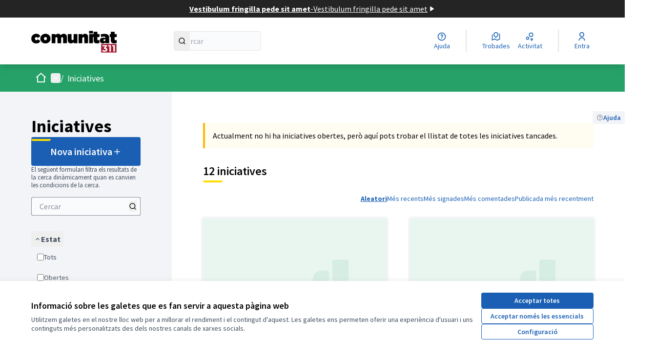

--- FILE ---
content_type: text/html; charset=utf-8
request_url: https://decidim-proves.diba.cat/initiatives?filter%5Barea_id%5D%5B%5D=104
body_size: 171404
content:

<!DOCTYPE html>
<html lang="ca" dir="ltr" class="no-js">
  <head>
    <title>Iniciatives - Plataforma participa 311</title>
    <meta name="csrf-param" content="authenticity_token" />
<meta name="csrf-token" content="XbJzOEKVauIim9X532JHiiBSHSEjx1c9i_Cl-X517716MmgU3qpQ3YkkCwYUyGUr3_CqGlRhzyry0tMU2tsSqg" />

<meta name="viewport" content="width=device-width, initial-scale=1.0">
  <link rel="alternate" href="/initiatives?filter%5Barea_id%5D%5B%5D=104&amp;locale=ca" hreflang="ca">
  <link rel="alternate" href="/initiatives?filter%5Barea_id%5D%5B%5D=104&amp;locale=es" hreflang="es">

<meta name="twitter:card" content="summary_large_image">
<meta name="twitter:site" content="@">
<meta name="twitter:title" content="Iniciatives - Plataforma participa 311">
<meta name="twitter:description" content="aIXÒ ÉS UN TEXT DE PROVBA DE BENVINGUDA">
<meta name="twitter:image" content="https://decidim-proves.diba.cat/rails/active_storage/blobs/redirect/eyJfcmFpbHMiOnsibWVzc2FnZSI6IkJBaHBBNUYwQWc9PSIsImV4cCI6bnVsbCwicHVyIjoiYmxvYl9pZCJ9fQ==--f4b636c746f07367b4b08992948221a4f2bd9ac1/cap_comunitat_negre.png">

<meta property="og:url" content="https://decidim-proves.diba.cat/initiatives?filter%5Barea_id%5D%5B%5D=104">
<meta property="og:type" content="article">
<meta property="og:title" content="Iniciatives - Plataforma participa 311">
<meta property="og:description" content="aIXÒ ÉS UN TEXT DE PROVBA DE BENVINGUDA">
<meta property="og:image" content="https://decidim-proves.diba.cat/rails/active_storage/blobs/redirect/eyJfcmFpbHMiOnsibWVzc2FnZSI6IkJBaHBBNUYwQWc9PSIsImV4cCI6bnVsbCwicHVyIjoiYmxvYl9pZCJ9fQ==--f4b636c746f07367b4b08992948221a4f2bd9ac1/cap_comunitat_negre.png">

  <meta name="theme-color" content='#26a269'>

<link rel="icon" href="https://decidim-proves.diba.cat/rails/active_storage/disk/[base64]--b43e712e86feaa54d7f7fe8f8e0bb26f7c258ff8/311.ico" sizes="any" />
<link rel="icon" type="image/x-icon" href="https://decidim-proves.diba.cat/rails/active_storage/disk/[base64]--fbfcb33b4861937082e1bdca51c450875688d4eb/311.png" sizes="512x512" /><link rel="icon" type="image/x-icon" href="https://decidim-proves.diba.cat/rails/active_storage/disk/[base64]--ad26116d747f48a39257c96e59e16570bca67a1b/311.png" sizes="192x192" /><link rel="icon" type="image/x-icon" href="https://decidim-proves.diba.cat/rails/active_storage/disk/[base64]--33eb1fb6448951ca681d85e3de7bc3409d084611/311.png" sizes="180x180" /><link rel="icon" type="image/x-icon" href="https://decidim-proves.diba.cat/rails/active_storage/disk/[base64]--851e25837a20aa4a07affc8ab22fb1918b171c33/311.png" sizes="32x32" />
<link rel="apple-touch-icon" type="image/png" href="https://decidim-proves.diba.cat/rails/active_storage/disk/[base64]--85e1cc6a620e65a5b6a1cb2a079c100954e958d3/311.png" />
<link rel="manifest" href="/manifest.webmanifest">




<style media="all">
  /* Estil per modificar el formulari */

.field-ods .formbuilder-checkbox{
  	float: left;
  	width:25%;
  	text-align: center;
}

.field-ods .formbuilder-checkbox input[type=checkbox] {
	display:none;
  	width: 75px;
    margin: auto;
}
.field-ods .formbuilder-checkbox label {
	padding: 0px 36px;
}

.field-ods .formbuilder-checkbox label[for*="ods"]::before {
	content: "";
    display: inline-block;
    background-position: center;
    background-size: contain;
  	background-origin: content-box;
  	background-repeat: no-repeat;
    height: 75px;
    width: 75px;
    position: relative;    
}

input[id*="ods"]:hover + label[for*="ods"]:hover::before{
    border: solid 2px var(--primary);
}
input[id*="ods"] + label[for*="ods"]::before{
  	border: solid 2px #fff;
  	padding: 2px;
}
input[id*="ods"]:checked + label[for*="ods"]::before{
	border: solid 2px var(--primary);
}



/* 
========
ODS Fi de la Pobresa
========
*/
.field-ods .formbuilder-checkbox label[for="ods-0"]::before, #ods div[alt='ods-1']{ 
  background-image: url("https://www.diba.cat/documents/167993676/170793813/01.jpg/4d6a731e-6a7d-41e0-9141-ca6e921e6026?t=1519910088507");
}

/* 
========
ODS Fam Zero
========
*/
.field-ods .formbuilder-checkbox label[for="ods-1"]::before, #ods div[alt='ods-2'] {
    background-image: url("https://www.diba.cat/documents/167993676/170793813/02.jpg/9a509ab4-3f69-48fc-8697-96060c53e9bf?t=1519910089245");
}

/* 
========
ODS SAlut i benestar
========
*/
.field-ods .formbuilder-checkbox label[for="ods-2"]::before,#ods div[alt='ods-3'] {
    background-image: url("https://www.diba.cat/documents/167993676/170793813/03.jpg/2a5f407f-b451-4600-9428-14b899d291cb?t=1519910090012");
}

/* 
========
ODS Educació de qualitat
========
*/
.field-ods .formbuilder-checkbox label[for="ods-3"]::before,#ods div[alt='ods-4'] {
    background-image: url("https://www.diba.cat/documents/167993676/170793813/04.jpg/b589aac7-b6c0-45ab-b172-2fd8a7eb0824?t=1519910091824");
}

/* 
========
ODS Igualtat de genere
========
*/
.field-ods .formbuilder-checkbox label[for="ods-4"]::before,#ods div[alt='ods-5'] {
    background-image: url("https://www.diba.cat/documents/167993676/170793813/05.jpg/324c0041-26d9-43e9-a179-a95efb59b033?t=1519910093599");
}

/* 
========
ODS Aigua neta i sanejament
========
*/
.field-ods .formbuilder-checkbox label[for="ods-5"]::before,#ods div[alt='ods-6']  {
    background-image: url("https://www.diba.cat/documents/167993676/170793813/06.jpg/8591568a-7b87-4b8b-bac1-9e026749e9b0?t=1519910094276");
}

/* 
========
ODS Energia Neta i assequible
========
*/
.field-ods .formbuilder-checkbox label[for="ods-6"]::before,#ods div[alt='ods-7'] {
    background-image: url("https://www.diba.cat/documents/167993676/170793813/07.jpg/81922e83-6beb-4b75-8e42-848148a4d72d?t=1519910094888");
}

/* 
========
ODS Treball decent i creixement econòmic
========
*/
.field-ods .formbuilder-checkbox label[for="ods-7"]::before,#ods div[alt='ods-8'] {
    background-image: url("https://www.diba.cat/documents/167993676/170793813/08.jpg/4ff2f2b1-6741-4987-bb99-32d38a70e4fa?t=1519910095693");
}

/* 
========
ODS Indústria, innovació i infraestructures
========
*/
.field-ods .formbuilder-checkbox label[for="ods-8"]::before,#ods div[alt='ods-9']{
    background-image: url("https://www.diba.cat/documents/167993676/170793813/09.jpg/2f21afc0-c9e7-4206-a1b5-618a2dbbc87d?t=1519910096363");
}

/* 
========
ODS Reducció de les desigualtats
========
*/
.field-ods .formbuilder-checkbox label[for="ods-9"]::before,#ods div[alt='ods-10']{
    background-image: url("https://www.diba.cat/documents/167993676/170793813/10.jpg/1c982447-ce7d-4c16-8e19-09a1c9a80473?t=1519910097095");
}

/* 
========
ODS Ciutats i comunitats sostenibles
========
*/
.field-ods .formbuilder-checkbox label[for="ods-10"]::before,#ods div[alt='ods-11']{
    background-image: url("https://www.diba.cat/documents/167993676/170793813/11.jpg/64d6b55a-ad06-4b30-a1c3-3ace26902761?t=1519910098669");
}

/* 
========
ODS Consum i producció responsables
========
*/
.field-ods .formbuilder-checkbox label[for="ods-11"]::before,#ods div[alt='ods-12']{
    background-image: url("https://www.diba.cat/documents/167993676/170793813/12.jpg/824ab7f9-5d31-4027-be0b-1fda2ad2a406?t=1519910099461");
}

/* 
========
ODS Acció climàtica
========
*/
.field-ods .formbuilder-checkbox label[for="ods-12"]::before,#ods div[alt='ods-13']{
    background-image: url("https://www.diba.cat/documents/167993676/170793813/13.jpg/d6d9b265-49fe-40ac-b79b-ff857f4559fc?t=1519910100169");
}

/* 
========
ODS Vida submarina
========
*/
.field-ods .formbuilder-checkbox label[for="ods-13"]::before,#ods div[alt='ods-14']{
    background-image: url("https://www.diba.cat/documents/167993676/170793813/14.jpg/a7a8cd15-353d-40d0-bf3c-1e67c84dcd4e?t=1519910083796");
}
/* 
========
ODS Vida d'ecosistemes terrestres
========
*/
.field-ods .formbuilder-checkbox label[for="ods-14"]::before,#ods div[alt='ods-15']{
    background-image: url("https://www.diba.cat/documents/167993676/170793813/15.jpg/a4568f46-04cd-4580-a0eb-ac2860a090e3?t=1519910084684");
}

/* 
========
ODS Pau, justícia i institucions sòlides
========
*/
.field-ods .formbuilder-checkbox label[for="ods-15"]::before,#ods div[alt='ods-16']{
    background-image: url("https://www.diba.cat/documents/167993676/170793813/16.jpg/9d704dd8-ed68-443e-b3e5-8cf1216ac3a8?t=1519910086325");
}

/* 
========
ODS Aliança per a assolir els objectius
========
*/
.field-ods .formbuilder-checkbox label[for="ods-16"]::before,#ods div[alt='ods-17']{
    background-image: url("https://www.diba.cat/documents/167993676/170793813/17.jpg/4c8b27bc-8a74-438a-91bb-e19f14013841?t=1519910087062");
}

/* Estils per la visualització dels ODS a la pagina de la proposta*/
#ods{
	display: flex;
}

#ods div[alt*='ods']{
	float: left;
	width: 100px;
 	height: 100px;
  	margin: 3px;
  	padding: 3px;
  	content-visibility: hidden;
  	background-size: contain;
}

.card__text{
	float: right;
    clear: left;
    width: 75%;
}

.tags.tags--proposal{
	float: left;
    width: 25%;
}
.tags.tags--proposal a{
	width:75%;
	padding:0px;
 	border:0px;
}

.tags.tags--proposal a span{
	width: 100% !important;
}

.tags.tags--proposal a[title*='Fi de la pobresa'] span{
	content: url('https://www.diba.cat/documents/167993676/170793813/01.jpg/4d6a731e-6a7d-41e0-9141-ca6e921e6026?t=1519910088507');
}
.tags.tags--proposal a[title*='Fam Zero'] span{
	content: url('https://www.diba.cat/documents/167993676/170793813/02.jpg/9a509ab4-3f69-48fc-8697-96060c53e9bf?t=1519910089245');
}
.tags.tags--proposal a[title*='Salut i benestar'] span{
	content: url('https://www.diba.cat/documents/167993676/170793813/03.jpg/2a5f407f-b451-4600-9428-14b899d291cb?t=1519910090012');
}
.tags.tags--proposal a[title*='Educació de qualitat'] span{
	content: url('https://www.diba.cat/documents/167993676/170793813/04.jpg/b589aac7-b6c0-45ab-b172-2fd8a7eb0824?t=1519910091824');
}
.tags.tags--proposal a[title*='Igualtat de gènere'] span{
	content: url('https://www.diba.cat/documents/167993676/170793813/05.jpg/324c0041-26d9-43e9-a179-a95efb59b033?t=1519910093599');
}
.tags.tags--proposal a[title*='Aigua neta i sanejament'] span{
	content: url('https://www.diba.cat/documents/167993676/170793813/06.jpg/8591568a-7b87-4b8b-bac1-9e026749e9b0?t=1519910094276');
}
.tags.tags--proposal a[title*='Energia neta i assequible'] span{
	content: url('https://www.diba.cat/documents/167993676/170793813/07.jpg/81922e83-6beb-4b75-8e42-848148a4d72d?t=1519910094888');
}
.tags.tags--proposal a[title*='Treball decent i creixement econòmic'] span{
	content: url('https://www.diba.cat/documents/167993676/170793813/08.jpg/4ff2f2b1-6741-4987-bb99-32d38a70e4fa?t=1519910095693');
}
.tags.tags--proposal a[title*='Indústria, innovació i infraestructures'] span{
	content: url('https://www.diba.cat/documents/167993676/170793813/09.jpg/2f21afc0-c9e7-4206-a1b5-618a2dbbc87d?t=1519910096363');
}
.tags.tags--proposal a[title*='Reducció de les desigualtats'] span{
	content: url('https://www.diba.cat/documents/167993676/170793813/10.jpg/1c982447-ce7d-4c16-8e19-09a1c9a80473?t=1519910097095');
}
.tags.tags--proposal a[title*='Ciutats i comunitats sostenibles'] span{
	content: url('https://www.diba.cat/documents/167993676/170793813/11.jpg/64d6b55a-ad06-4b30-a1c3-3ace26902761?t=1519910098669');
}
.tags.tags--proposal a[title*='Consum i producció responsables'] span{
	content: url('https://www.diba.cat/documents/167993676/170793813/12.jpg/824ab7f9-5d31-4027-be0b-1fda2ad2a406?t=1519910099461');
}
.tags.tags--proposal a[title*='Acció climàtica'] span{
	content: url('https://www.diba.cat/documents/167993676/170793813/13.jpg/d6d9b265-49fe-40ac-b79b-ff857f4559fc?t=1519910100169');
}
.tags.tags--proposal a[title*='Vida submarina'] span{
	content: url('https://www.diba.cat/documents/167993676/170793813/14.jpg/a7a8cd15-353d-40d0-bf3c-1e67c84dcd4e?t=1519910083796');
}
.tags.tags--proposal a[title*="Vida d'ecosistemes terrestres"] span{
	content: url('https://www.diba.cat/documents/167993676/170793813/15.jpg/a4568f46-04cd-4580-a0eb-ac2860a090e3?t=1519910084684');
}
.tags.tags--proposal a[title*='Pau, justícia i institucions sòlides'] span{
	content: url('https://www.diba.cat/documents/167993676/170793813/16.jpg/9d704dd8-ed68-443e-b3e5-8cf1216ac3a8?t=1519910086325');
}
.tags.tags--proposal a[title*='Aliança per a assolir els objectius'] span{
	content: url('https://www.diba.cat/documents/167993676/170793813/17.jpg/4c8b27bc-8a74-438a-91bb-e19f14013841?t=1519910087062');
}
div#dropdown-menu-filters div.filter-container:last-child {
  display:none;
}
</style>



<link rel="stylesheet" href="/decidim-packs/css/decidim_core-df0da3aa.css" media="all" />
<link rel="stylesheet" href="/decidim-packs/css/decidim_initiatives-e09616ab.css" media="all" />
<link rel="stylesheet" href="/decidim-packs/css/decidim_overrides-9d45b2b6.css" media="all" />
<link rel="stylesheet" href="/decidim-packs/css/decidim_decidim_awesome-97cf7889.css" media="all" />



<style media="all">
:root{
  --primary: #26a269;--primary-rgb: 38 162 105;--tertiary: #ffdd00;--tertiary-rgb: 255 221 0;--secondary: #1a5fb4;--secondary-rgb: 26 95 180;
}
</style>



<!--<script>
function isJitsiMeeting() {
    return $('.address__details strong').first().html() == "Jitsi";
}

function isBBBMeeting() {
    return $('.address__details strong').first().html() == "BBB";
    alert ("entro");
}

function isYouTubeMeeting() {
    return $('.address__details strong').first().html() == "YouTube";
}

function hasUserNotLoggedIn() {
    return $('.sign-in-link').length > 0;
}

function isLocationMeetings() {
    return window.location.href.indexOf("/meetings") != -1;
}


function addJitsiAlert() {
    var msg_ca = "Per accedir a la videoconfèrencia has de iniciar sessió. <a href='/users/sign_up'>Registra't </a> o <a href='/users/sign_in'>Entra </a>";
    var msg_es = "Para acceder a la videoconferencia debes iniciar sesión como usuaria. <a href='/users/sign_up'>Regístrate </a> o <a href='/users/sign_in'>Entra</a>";
    var msg = $('html').attr('lang') == "ca" ? msg_ca : msg_es;
    var html = '<div class="flash callout warning">' + msg + '</div>';
    var $main_content = $('.columns.mediumlarge-8.mediumlarge-pull-4');
    $main_content.html( html + $main_content.html());
}

function getJitsiURL(){
    // get the jitsi URL with the reference and a slug 
    var ref = $('.tech-info').html().replace('Referència: ','').replace('Referencia: ', '');
    var url = "https://meet.jit.si/" + ref;
    return url;
}

function addBBBAlert() {
    var msg_ca = "Per accedir a la videoconfèrencia has de iniciar sessió. <a href='/users/sign_up'>Registra't </a> o <a href='/users/sign_in'>Entra </a>";
    var msg_es = "Para acceder a la videoconferencia debes iniciar sesión como usuaria. <a href='/users/sign_up'>Regístrate </a> o <a href='/users/sign_in'>Entra</a>";
    var msg = $('html').attr('lang') == "ca" ? msg_ca : msg_es;
    var html = '<div class="flash callout warning">' + msg + '</div>';
    var $main_content = $('.columns.mediumlarge-8.mediumlarge-pull-4');
    $main_content.html( html + $main_content.html());
}

function getBBBURL(){
    // get the BBB URL with the reference and a slug 
    alert("entro aqui a URL");
    var url = $('.address__details span:last').html();
    alert (url);
    return url;
}

function getYouTubeURL(){
    // get the YouTube URL from Decidim metadata
    var url = $('.address__details span:last').html();
    var video_id = /^((?:https?:)?\/\/)?((?:www|m)\.)?((?:youtube\.com|youtu.be))(\/(?:[\w\-]+\?v=|embed\/|v\/)?)([\w\-]+)(\S+)?$/.exec(url)[5];
    return "https://www.youtube.com/embed/" + video_id;
}

function buildVideoconferenceButton(type_class, i18n){
    var msg_title = $('html').attr('lang') == "ca" ? i18n["ca"]["title"] : i18n["es"]["title"];
    var msg_button = $('html').attr('lang') == "ca" ? i18n["ca"]["button"] : i18n["es"]["button"];
    var button = '<section><h4 class="section-heading">' + msg_title + '</h4>';
    button += '<p><a href="#" class="button small button--sc ' + type_class + '">' + msg_button + '</a></p></section>';
    var html = '<div class="row etherpad"><div class="columns large-12">';
    html += button;
    html += '</div></div>';
    return html;
}

function addVideoconferenceButton(type_class, i18n){
    // show the youtube/jitsi button to open the videoconference
    if ( isJitsiMeeting() ||  isYouTubeMeeting() || isBBBMeeting()) {
        var button_html = buildVideoconferenceButton(type_class, i18n);
        $('main .wrapper:first .row:nth-child(2)').after(button_html);
    }
}

function addJitsiIframe(selector){
    // add the jitsi iframe 
    if ( isLocationMeetings() ) { 
       $(selector).parent().append('<iframe allow="camera; microphone" src = "' + getJitsiURL() + '" frameborder="0" width="100%" height="600px"></iframe>')
    }
}

function addBBBIframe(selector){
    // add the bbb iframe 
    if ( isLocationMeetings() ) { 
       $(selector).parent().append('<iframe src = "' + getBBBURL() + '" frameborder="0" width="100%" height="600px"></iframe>')
    }
}

function addYouTubeIframe(selector){
    // add the youtube iframe 
    if ( isLocationMeetings() ) { 
        var iframe = '<iframe width="100%" height="630" src="' + getYouTubeURL() + '" frameborder="0" allow="accelerometer; autoplay; encrypted-media; gyroscope; picture-in-picture" allowfullscreen></iframe';
       $(selector).parent().append(iframe);
    }
}

function clickOnJitsiButton(selector){
    // check for click on jitsi button. if clicked then open the iframe
    $(selector).on('click', function(e){
        e.preventDefault();
        addJitsiIframe(selector);
        $(this).hide();
    });
}

function clickOnBBBButton(selector){
    // check for click on jitsi button. if clicked then open the iframe
    $(selector).on('click', function(e){
        e.preventDefault();
        addBBBIframe(selector);
        $(this).hide();
    });
}

function clickOnYouTubeButton(selector){
    // check for click on youtube button. if clicked then open the iframe
    $(selector).on('click', function(e){
        e.preventDefault();
        addYouTubeIframe(selector);
        $(this).hide();
    });
}


function getMeetingMetadata(){
    var current_year = new Date().getFullYear();
    var meet_full_date = $(".extra__date").text().toLowerCase().trim();
    var meet_month_str = $(".extra__month").text().toLowerCase().trim();
    var meet_full_time = $('.extra__time').text().trim().split(' - ');
    var meet_start_time = meet_full_time[0];
    var meet_end_time = meet_full_time[1]; 
    var meet_day = meet_full_date.split(' ')[0];
    // ugly hack for converting dates - decidim should offer an abbr format or something like that for having the month on raw 
    var months = {
        'gener': 1, 'enero': 1, 'january': 1,
        'febrer': 2, 'febrero': 2, 'february': 2, 
        'març': 3, 'marzo': 3, 'march': 3, 
        'abril': 4, 'abril': 4, 'april': 4,
        'maig': 5, 'mayo': 5, 'may': 5,
        'juny': 6, 'junio': 6, 'june': 6,
        'juliol': 7, 'julio': 7, 'july': 7,
        'agost': 8, 'agosto': 8, 'august': 8,
        'setembre': 9, 'septiembre': 9, 'september': 9,
        'octubre': 10, 'octubre': 10, 'october': 10, 
        'novembre': 11, 'noviembre': 11, 'november': 11,
        'desembre': 12, 'diciembre': 12, 'december': 12
    };
    var meet_month = months[meet_month_str];
    return {
        start_datetime: new Date(current_year, meet_month - 1, meet_day, meet_start_time.split(':')[0], meet_start_time.split(':')[1]),
        end_datetime: new Date(current_year, meet_month - 1, meet_day,  meet_end_time.split(':')[0], meet_end_time.split(':')[1])
    }
}

function shouldMeetingBeVisible(minutes_before){
    var current_datetime = new Date();
    var meeting_start_datetime = getMeetingMetadata()["start_datetime"];
    var meeting_end_datetime = getMeetingMetadata()["end_datetime"];
    if ( current_datetime < meeting_start_datetime ) {
        var minutes_diff = (meeting_start_datetime.getTime() - current_datetime.getTime()) / 1000 / 60;
        if (minutes_diff < minutes_before) { 
            return true;
        } else { 
            return false;
        }
    } else {
        if ( current_datetime < meeting_end_datetime ) {
            // meeting has already started but has not finished yet
            return true;
        } else {
            return false;
        }
    }
}

$( document ).ready(function() {
    // version 0.2
    var minutes_before = 30;
    var should_work_for_logged_in_only = true;
    
    //
    var i18n = {
        ca: { title: "Sala de reunions online", button: "Obrir videoconfèrencia" },
        es: { title: "Sala de reuniones online", button: "Abrir videoconferencia" }
    }
    if ( shouldMeetingBeVisible(minutes_before) ) {
        if ( isJitsiMeeting() ) {
            if ( should_work_for_logged_in_only && hasUserNotLoggedIn() ) {
                addJitsiAlert();
            } else {
                addVideoconferenceButton("js-embed-open-jitsi", i18n);
                clickOnJitsiButton('.js-embed-open-jitsi');
            }
        }
        if ( isBBBMeeting() ) {
            if ( should_work_for_logged_in_only && hasUserNotLoggedIn() ) {
                addBBBAlert();
            } else {
                addVideoconferenceButton("js-embed-open-bbb", i18n);
                clickOnBBBButton('.js-embed-open-bbb');
            }
        }
        if ( isYouTubeMeeting() ) {
            addVideoconferenceButton("js-embed-open-youtube", i18n);
            clickOnYouTubeButton('.js-embed-open-youtube');
        }
    }


});
</script>-->
<!-- Google Tag Manager -->
<script>(function(w,d,s,l,i){w[l]=w[l]||[];w[l].push({'gtm.start':
new Date().getTime(),event:'gtm.js'});var f=d.getElementsByTagName(s)[0],
j=d.createElement(s),dl=l!='dataLayer'?'&l='+l:'';j.async=true;j.src=
'https://www.googletagmanager.com/gtm.js?id='+i+dl;f.parentNode.insertBefore(j,f);
})(window,document,'script','dataLayer','GTM-5VNKQXK');</script>
<!-- End Google Tag Manager -->

<!-- Habilitar videoconferències a les trobades 
<script>

function isJitsiMeeting() {
    return $('.address__details strong').first().html() == "Jitsi";
}

function isYouTubeMeeting() {
    return $('.address__details strong').first().html() == "YouTube";
}

function hasUserNotLoggedIn() {
    return $('.sign-in-link').length > 0;
}

function isLocationMeetings() {
    return window.location.href.indexOf("/meetings") != -1;
}


function addJitsiAlertForNonLoggedInUsers() {
    // show an alert for non logged in users to access to this videoconf with Jitsi
    if ( hasUserNotLoggedIn() ) {
        var msg_ca = "Per accedir a la videoconfèrencia has de iniciar sessió. <a href='/users/sign_up'>Registra't </a> o <a href='/users/sign_in'>Entra </a>";
        var msg_es = "Para acceder a la videoconferencia debes iniciar sesión como usuaria. <a href='/users/sign_up'>Regístrate </a> o <a href='/users/sign_in'>Entra</a>";
        var msg = $('html').attr('lang') == "ca" ? msg_ca : msg_es;
        var html = '<div class="flash callout warning">' + msg + '</div>';
        var $main_content = $('.columns.mediumlarge-8.mediumlarge-pull-4');
        $main_content.html( html + $main_content.html());
    }
}

function getJitsiURL(){
    // get the jitsi URL with the reference and a slug
    var ref = $('.tech-info').html().replace('Referència: ','').replace('Referencia: ', '');
    var url = "https://meet.guifi.net/" + ref;
    return url;
}

function getYouTubeURL(){
    // get the YouTube URL from Decidim metadata
    var url = $('.address__details span:last').html();
    var video_id = /^((?:https?:)?\/\/)?((?:www|m)\.)?((?:youtube\.com|youtu.be))(\/(?:[\w\-]+\?v=|embed\/|v\/)?)([\w\-]+)(\S+)?$/.exec(url)[5];
    return "https://www.youtube.com/embed/" + video_id;
}

function addVideoconferenceButton(type_class, i18n){
    // show the youtube/jitsi button to open the videoconference
    if ( isJitsiMeeting() ||  isYouTubeMeeting() ) {
        var msg_title = $('html').attr('lang') == "ca" ? i18n["ca"]["title"] : i18n["es"]["title"];
        var msg_button = $('html').attr('lang') == "ca" ? i18n["ca"]["button"] : i18n["es"]["button"];
        var button = '<section><h4 class="section-heading">' + msg_title + '</h4>';
        button += '<p><a href="#" class="button small button--sc ' + type_class + '">' + msg_button + '</a></p></section>';
        if ( $('.section.documents').length > 0 ) {
            $('.section.documents').prepend(button);
        } else {
            var html = '<div class="row etherpad"><div class="columns large-12">';
            html += button;
            html += '</div></div>';
            $('main .wrapper:first').append(html);
        }
    }
}

function addJitsiIframe(selector){
    // add the jitsi iframe
    if ( isLocationMeetings() ) {
       $(selector).parent().append('<iframe allow="camera; microphone" src = "' + getJitsiURL() + '" frameborder="0" width="100%" height="600px"></iframe>')
    }
}

function addYouTubeIframe(selector){
    // add the youtube iframe
    if ( isLocationMeetings() ) {
        var iframe = '<iframe width="100%" height="630" src="' + getYouTubeURL() + '" frameborder="0" allow="accelerometer; autoplay; encrypted-media; gyroscope; picture-in-picture" allowfullscreen></iframe';
       $(selector).parent().append(iframe);
    }
}

function clickOnJitsiButton(selector){
    // check for click on jitsi button. if clicked then open the iframe
    $(selector).on('click', function(e){
        e.preventDefault();
        addJitsiIframe(selector);
        $(this).hide();
    });
}

function clickOnYouTubeButton(selector){
    // check for click on youtube button. if clicked then open the iframe
    $(selector).on('click', function(e){
        e.preventDefault();
        addYouTubeIframe(selector);
        $(this).hide();
    });
}

$( document ).ready(function() {
    var i18n = {
        ca: { title: "Sala de reunions online", button: "Obrir videoconfèrencia" },
        es: { title: "Sala de reuniones online", button: "Abrir videoconferencia" }
    }

    if ( isJitsiMeeting() ) {
        addVideoconferenceButton("js-embed-open-jitsi", i18n);
        addJitsiAlertForNonLoggedInUsers();
        clickOnJitsiButton('.js-embed-open-jitsi');
    }
    if ( isYouTubeMeeting() ) {
        addVideoconferenceButton("js-embed-open-youtube", i18n);
        clickOnYouTubeButton('.js-embed-open-youtube');
    }

});
</script> -->

<!-- codi per fer gran el logo -->
<style>
 /*       .logo-wrapper img {
            max-height: 100px;
        } */
    </style>


<!-- JS corregit 2 menu dropdown-->
<script>
var lang = document.documentElement.lang;

var submenu_tem = {
    class: "dropdown-tem",
    text_ca: "Tema",
    text_es: "Tema",
    path: "#",
    ca:[
        { nom: "Acció climàtica", url : "/search?filter%5Bdecidim_scope_id%5D%5B%5D=419"},
        { nom: "Ciutadania activa i inclusiva",url : "/search?filter%5Bdecidim_scope_id%5D%5B%5D=420"},
        { nom: "Participació digital", url : "/search?filter%5Bdecidim_scope_id%5D%5B%5D=421"},
        { nom: "Plans i normatives", url : "/search?filter%5Bdecidim_scope_id%5D%5B%5D=422"},
        { nom: "Pressupostos participatius", url : "/proposals?filter[search_text_cont]=&filter[with_any_scope][]=&filter[with_any_scope][]=423&filter[with_any_origin][]=&filter[activity]=&filter[activity]=all&order=recent"},
        { nom: "Qualitat democràtica i Participació ciutadana", url : "/search?filter%5Bdecidim_scope_id%5D%5B%5D=446"},
        { nom: "Urbanisme i equipaments", url : "/search?filter%5Bdecidim_scope_id%5D%5B%5D=424"}
    ],
    es:[
        { nom: "Acción climatica", url : "/search?filter%5Bdecidim_scope_id%5D%5B%5D=419"},
        { nom: "Ciudadania activa e inclusiva", url : "/search?filter%5Bdecidim_scope_id%5D%5B%5D=420"},
        { nom: "Participación digital", url : "/search?filter%5Bdecidim_scope_id%5D%5B%5D=421"},
        { nom: "Planes y normativas", url : "/search?filter%5Bdecidim_scope_id%5D%5B%5D=422"},
        { nom: "Presupuestos participativos", url : "/search?filter%5Bdecidim_scope_id%5D%5B%5D=423"},
        { nom: "Calidad democrática y Participación ciudadana",url : "/search?filter%5Bdecidim_scope_id%5D%5B%5D=446"},
        { nom: "Urbanismo y equipamientos", url : "/search?filter%5Bdecidim_scope_id%5D%5B%5D=424"}    
    ]
};

var submenu_age = {
    class: "dropdown-age",
    text_es: "Agenda",
    text_ca: "Agenda",
    path: "/meetings/",
    ca:[
        { nom: "Community calls", url : "/meetings/meetings?&filter%5Bwith_any_date%5D=upcoming&filter%5Bwith_any_scope%5D%5B%5D=456"},
        { nom: "Formacions",url : "/meetings/meetings?&filter%5Bwith_any_date%5D=upcoming&filter%5Bwith_any_scope%5D%5B%5D=429"},
        { nom: "Jornades i trobades",url : "/meetings/meetings?&filter%5Bwith_any_date%5D=upcoming&filter%5Bwith_any_scope%5D%5B%5D=428"},
        { nom: "Altres",url : "/meetings/meetings?&filter%5Bwith_any_date%5D=upcoming&filter%5Bwith_any_scope%5D%5B%5D=457"}
    ],
    es:[
        { nom: "Community calls", url : "/meetings/meetings?&filter%5Bwith_any_date%5D=upcoming&filter%5Bwith_any_scope%5D%5B%5D=456"},
        { nom: "Formación",url : "/meetings/meetings?&filter%5Bwith_any_date%5D=upcoming&filter%5Bwith_any_scope%5D%5B%5D=429"},
        { nom: "Jornadas",url : "/meetings/meetings?&filter%5Bwith_any_date%5D=upcoming&filter%5Bwith_any_scope%5D%5B%5D=428"},
        { nom: "Otros",url : "/meetings/meetings?&filter%5Bwith_any_date%5D=upcoming&filter%5Bwith_any_scope%5D%5B%5D=457"}
    ]
};

let menuContent = "";
let menuDropdown = "";
var menuText = "";
var menuActivo = "";

window.addEventListener('DOMContentLoaded', (event) => {
    document.querySelectorAll(".home__menu-element a").forEach(link => link.addEventListener("mouseover", (event) => {
        if(event.target.textContent.trim() === 'Tema' && event.target.nextElementSibling === null){
            event.target.classList.add(submenu_tem.class);
            menuContent = `<div class="main-nav__dropdown main-nav__dropdown-tem-` + lang + `">`;                        
            if (lang === 'ca'){
                for(let i = 0; i < submenu_tem.ca.length; i++){
                    menuContent = menuContent + `<div class="main-nav__dropdown-element">
                        <a href="` + submenu_tem.ca[i].url + `">` + submenu_tem.ca[i].nom + `</a>
                    </div>`;                    
                }
                menuText = submenu_tem.text_ca;                
            }else if(lang ==='es'){
                for(let i = 0; i < submenu_tem.es.length; i++){
                    menuContent = menuContent + `<div class="main-nav__dropdown-element">
                        <a href="` + submenu_tem.es[i].url + `">` + submenu_tem.es[i].nom + `</a>
                    </div>`;                    
                }            
                menuText = submenu_tem.text_es;    
            }
            menuContent = menuContent + `</div>`;    
            event.target.parentNode.insertAdjacentHTML('beforeend', menuContent);    
            menuDropdown = document.querySelector('.main-nav__dropdown-tem-' + lang );
            if(event.target.nextElementSibling !== null) {
                mostremMenu(menuDropdown);
            }
            if(menuActivo !== submenu_tem.class && menuActivo !== ""){                
                var menuAnterior = document.querySelector('.' + menuActivo).nextElementSibling;
                ocultemMenu(menuAnterior);
            }

            menuDropdown.addEventListener("mouseleave", function() {
                var menuActivo = "";
                borroMenu(menuDropdown);
            });
            menuActivo = submenu_tem.class;
        }    
        else if(event.target.textContent.trim() === 'Agenda' && event.target.nextElementSibling === null){
            event.target.classList.add(submenu_age.class);
            menuContent = `<div class="main-nav__dropdown main-nav__dropdown-age-` + lang + `">`;                                        
            if (lang === 'ca'){
                for(let i = 0; i < submenu_age.ca.length; i++){
                    menuContent = menuContent + `<div class="main-nav__dropdown-element">
                        <a href="` + submenu_age.ca[i].url + `">` + submenu_age.ca[i].nom + `</a>
                    </div>`;                    
                }
                menuText = submenu_age.text_ca;
            }else if(lang ==='es'){
                for(let i = 0; i < submenu_age.es.length; i++){
                    menuContent = menuContent + `<div class="main-nav__dropdown-element">
                        <a href="` + submenu_age.es[i].url + `">` + submenu_age.es[i].nom + `</a>
                    </div>`;                    
                }            
                menuText = submenu_age.text_es;    
            }
            menuContent = menuContent + `</div>`;    
            event.target.parentNode.insertAdjacentHTML('beforeend', menuContent);    
            menuDropdown = document.querySelector('.main-nav__dropdown-age-' + lang );
            if(event.target.nextElementSibling !== null) {
                mostremMenu(menuDropdown);
            }
            if(menuActivo !== submenu_age.class && menuActivo !== ""){
                var menuAnterior = document.querySelector('.' + menuActivo).nextElementSibling;
                ocultemMenu(menuAnterior);
            }
            menuDropdown.addEventListener("mouseleave", function() {
                var menuActivo = "";
                borroMenu(menuDropdown);
            });
            menuActivo = submenu_age.class;
        }    
        else if((event.target.textContent.trim() !== 'Tema' && event.target.textContent.trim() !== 'Agenda') && menuActivo !== ""){
            var menuAnterior = document.querySelector('.' + menuActivo).nextElementSibling;
            borroMenu(menuAnterior);
            menuActivo = "";
        }        
    }));
        
    function mostremMenu(submenu){
        submenu.style.display = "block";
        submenu.classList.add('active');
    }
    function ocultemMenu(submenu){
        submenu.style.display = "none";
    }
    function borroMenu(submenu){
        submenu.classList.remove('active');
        submenu.style.display = "none";
        submenu.remove();    
    }
    const header = document.querySelector('.title-bar')
    header.addEventListener("mouseover", (event) => {
        if(menuDropdown) {
            menuDropdown.classList.remove('active');
            menuDropdown.style.display = "none";
            menuDropdown.remove();
        }
    });
});


/* fix glide carousel styles */
.glide__slides{
  padding: 0.25rem;
}
.glide__slide{
  height: auto;
}
.glide__bullets{
  margin-top: 1rem;
}
.card__list-metadata{
  margin-top: 0;
}

/* slider number is the id of the content-block, i.e. https://decidim-proves.diba.cat/admin/organization/homepage/content_blocks/9060/edit */
[data-proposals-slider='9060'] .card__list-metadata,
[data-proposals-slider='9061'] .card__list-metadata{
  display: none;
}
</style>

<script> window.intergramId = "Your unique chat id" </script>
<script id="intergram" type="text/javascript" src="https://www.intergram.xyz/js/widget.js"></script>

</style>
<script>
// test redirection authorization
document.addEventListener("DOMContentLoaded", function () {
    if (window.location.pathname === "/authorizations") {
        const authorizationList = document.querySelector(".authorizations-list .verification__container");
        if (authorizationList) {
            const box = document.createElement("div");
            box.className = "verification";
            box.style = "border: 2px solid #ffcc00; padding: 15px; margin-bottom: 15px; background: #fff8e1; border-radius: 8px;";
            box.innerHTML = `
                <div class="verification__text">
                    <h2 class="h5 text-secondary">Torna enrere per continuar</h2>
                    <span>
                        Un cop autoritzat/da has de tornar enrere per continuar l'acció que havies iniciat i que ha requerit validar la teva identitat al cens.
                    </span>
                    <br>
                    <a href="javascript:history.back()" style="display: inline-block; margin-top: 10px; padding: 8px 12px; background: #ffcc00; color: black; text-decoration: none; font-weight: bold; border-radius: 4px;">Tornar enrere</a>
                </div>
            `;
            authorizationList.prepend(box);
        }
    }
});

</script>




  </head>

  <body class="text-black text-md form-defaults">
    <!--noindex--><!--googleoff: all-->
    <a class="layout-container__skip" data-skip-to-content="true" href="#content">Vés al contingut principal</a>
    <div id="dc-dialog-wrapper" class="cookies__container" data-nosnippet role="region" hidden>
  <div class="cookies">
    <div class="cookies__left">
      <div>
        <div class="h5">
          Informació sobre les galetes que es fan servir a aquesta pàgina web
        </div>
        <p>
          Utilitzem galetes en el nostre lloc web per a millorar el rendiment i el contingut d'aquest. Les galetes ens permeten oferir una experiència d'usuari i uns continguts més personalitzats des dels nostres canals de xarxes socials.
        </p>
      </div>
    </div>
    <div class="cookies__right">
      <button id="dc-dialog-accept" class="button button__sm button__secondary">
        Acceptar totes
      </button>
      <button id="dc-dialog-reject" class="button button__sm button__transparent-secondary">
        Acceptar només les essencials
      </button>
      <button id="dc-dialog-settings" class="button button__sm button__transparent-secondary" data-dialog-open="dc-modal">
        Configuració
      </button>
    </div>
  </div>
</div>


<div id="dc-modal" data-dialog="dc-modal"><div id="dc-modal-content"><button type="button" data-dialog-close="dc-modal" data-dialog-closable="" aria-label="Tancar el modal">&times</button>
  <div data-dialog-container>
    <h2 id="dialog-title-dc-modal" tabindex="-1" data-dialog-title>Configuració de les galetes</h2>
    <div>
      <p id="dialog-desc-dc-modal">
        Fem servir galetes per assegurar les funcionalitats bàsiques del lloc web i per a millorar la teva experiència en línia. Pots configurar i acceptar l'ús de galetes, i modificar les teves opcions de consentiment en qualsevol moment.
      </p>
      <div class="mt-8" data-component="accordion" data-multiselectable="false">
        
          <div class="cookies__category" data-id="essential">
  <div class="cookies__category-trigger">
    <label for="dc-essential" class="cookies__category-toggle">
      <input
        checked="checked"
        id="dc-essential"
        type="checkbox"
        name="essential"
        disabled>
      <span class="sr-only">Canviar Essencials</span>
      <span class="cookies__category-toggle-content"></span>
      <svg width="1em" height="1em" role="img" aria-hidden="true" class="cookies__category-toggle-icon"><use href="/decidim-packs/media/images/remixicon.symbol-e643e553623ffcd49f94.svg#ri-check-line"></use></svg>
      <svg width="1em" height="1em" role="img" aria-hidden="true" class="cookies__category-toggle-icon"><use href="/decidim-packs/media/images/remixicon.symbol-e643e553623ffcd49f94.svg#ri-close-line"></use></svg>
    </label>

    <div id="accordion-trigger-essential" data-controls="accordion-panel-essential" aria-labelledby="accordion-title-essential">
      <h3 id="accordion-title-essential" class="cookies__category-trigger-title">
        Essencials
      </h3>

      <span>
        <svg width="1em" height="1em" role="img" aria-hidden="true" class="cookies__category-trigger-arrow"><use href="/decidim-packs/media/images/remixicon.symbol-e643e553623ffcd49f94.svg#ri-arrow-down-s-line"></use></svg>
        <svg width="1em" height="1em" role="img" aria-hidden="true" class="cookies__category-trigger-arrow"><use href="/decidim-packs/media/images/remixicon.symbol-e643e553623ffcd49f94.svg#ri-arrow-up-s-line"></use></svg>
      </span>
    </div>

  </div>

  <div id="accordion-panel-essential" class="cookies__category-panel" aria-hidden="true">
    <p>Aquestes galetes permeten la funcionalitat clau del lloc web i ajuden a mantenir a les seves usuàries segures. Es guarden automàticament al navegador i no es poden desactivar.</p>

    
    <div>
      <div class="cookies__category-panel__tr">
        <div class="cookies__category-panel__th">
          Tipus
        </div>
        <div class="cookies__category-panel__th">
          Nom
        </div>
        <div class="cookies__category-panel__th">
          Servei
        </div>
        <div class="cookies__category-panel__th">
          Descripció
        </div>
      </div>

      
        <div class="cookies__category-panel__tr">
          <div class="cookies__category-panel__td">
            Galeta
          </div>
          <div class="cookies__category-panel__td">
            _session_id
          </div>
          <div class="cookies__category-panel__td">
            Aquesta pàgina web
          </div>
          <div class="cookies__category-panel__td">
            Permet als llocs web recordar a la usuària dins d'un lloc web quan es mou entre pàgines web.
          </div>
        </div>
      
        <div class="cookies__category-panel__tr">
          <div class="cookies__category-panel__td">
            Galeta
          </div>
          <div class="cookies__category-panel__td">
            decidim-consent
          </div>
          <div class="cookies__category-panel__td">
            Aquesta pàgina web
          </div>
          <div class="cookies__category-panel__td">
            Emmagatzema informació sobre les galetes permeses per la usuària en aquesta pàgina web.
          </div>
        </div>
      
        <div class="cookies__category-panel__tr">
          <div class="cookies__category-panel__td">
            Emmagatzematge local
          </div>
          <div class="cookies__category-panel__td">
            pwaInstallPromptSeen
          </div>
          <div class="cookies__category-panel__td">
            Aquesta pàgina web
          </div>
          <div class="cookies__category-panel__td">
            Guarda l'estat si la notificació d'instal·lació de l'aplicació web progressiva (PWA) ja ha estat vista per la usuària.
          </div>
        </div>
      
    </div>
    
  </div>
</div>

        
          <div class="cookies__category" data-id="preferences">
  <div class="cookies__category-trigger">
    <label for="dc-preferences" class="cookies__category-toggle">
      <input
        
        id="dc-preferences"
        type="checkbox"
        name="preferences"
        >
      <span class="sr-only">Canviar Preferències</span>
      <span class="cookies__category-toggle-content"></span>
      <svg width="1em" height="1em" role="img" aria-hidden="true" class="cookies__category-toggle-icon"><use href="/decidim-packs/media/images/remixicon.symbol-e643e553623ffcd49f94.svg#ri-check-line"></use></svg>
      <svg width="1em" height="1em" role="img" aria-hidden="true" class="cookies__category-toggle-icon"><use href="/decidim-packs/media/images/remixicon.symbol-e643e553623ffcd49f94.svg#ri-close-line"></use></svg>
    </label>

    <div id="accordion-trigger-preferences" data-controls="accordion-panel-preferences" aria-labelledby="accordion-title-preferences">
      <h3 id="accordion-title-preferences" class="cookies__category-trigger-title">
        Preferències
      </h3>

      <span>
        <svg width="1em" height="1em" role="img" aria-hidden="true" class="cookies__category-trigger-arrow"><use href="/decidim-packs/media/images/remixicon.symbol-e643e553623ffcd49f94.svg#ri-arrow-down-s-line"></use></svg>
        <svg width="1em" height="1em" role="img" aria-hidden="true" class="cookies__category-trigger-arrow"><use href="/decidim-packs/media/images/remixicon.symbol-e643e553623ffcd49f94.svg#ri-arrow-up-s-line"></use></svg>
      </span>
    </div>

  </div>

  <div id="accordion-panel-preferences" class="cookies__category-panel" aria-hidden="true">
    <p>Aquestes galetes permeten que el lloc web recordi les opcions que s'han triat en el passat a aquest lloc web per tal de proporcionar una experiència més personalitzada a les usuàries.</p>

    
  </div>
</div>

        
          <div class="cookies__category" data-id="analytics">
  <div class="cookies__category-trigger">
    <label for="dc-analytics" class="cookies__category-toggle">
      <input
        
        id="dc-analytics"
        type="checkbox"
        name="analytics"
        >
      <span class="sr-only">Canviar Analítiques i estadístiques</span>
      <span class="cookies__category-toggle-content"></span>
      <svg width="1em" height="1em" role="img" aria-hidden="true" class="cookies__category-toggle-icon"><use href="/decidim-packs/media/images/remixicon.symbol-e643e553623ffcd49f94.svg#ri-check-line"></use></svg>
      <svg width="1em" height="1em" role="img" aria-hidden="true" class="cookies__category-toggle-icon"><use href="/decidim-packs/media/images/remixicon.symbol-e643e553623ffcd49f94.svg#ri-close-line"></use></svg>
    </label>

    <div id="accordion-trigger-analytics" data-controls="accordion-panel-analytics" aria-labelledby="accordion-title-analytics">
      <h3 id="accordion-title-analytics" class="cookies__category-trigger-title">
        Analítiques i estadístiques
      </h3>

      <span>
        <svg width="1em" height="1em" role="img" aria-hidden="true" class="cookies__category-trigger-arrow"><use href="/decidim-packs/media/images/remixicon.symbol-e643e553623ffcd49f94.svg#ri-arrow-down-s-line"></use></svg>
        <svg width="1em" height="1em" role="img" aria-hidden="true" class="cookies__category-trigger-arrow"><use href="/decidim-packs/media/images/remixicon.symbol-e643e553623ffcd49f94.svg#ri-arrow-up-s-line"></use></svg>
      </span>
    </div>

  </div>

  <div id="accordion-panel-analytics" class="cookies__category-panel" aria-hidden="true">
    <p>Aquestes galetes s'utilitzen per a mesurar i analitzar l'audiència del lloc web per a ajudar a millorar-lo.</p>

    
  </div>
</div>

        
          <div class="cookies__category" data-id="marketing">
  <div class="cookies__category-trigger">
    <label for="dc-marketing" class="cookies__category-toggle">
      <input
        
        id="dc-marketing"
        type="checkbox"
        name="marketing"
        >
      <span class="sr-only">Canviar Màrqueting</span>
      <span class="cookies__category-toggle-content"></span>
      <svg width="1em" height="1em" role="img" aria-hidden="true" class="cookies__category-toggle-icon"><use href="/decidim-packs/media/images/remixicon.symbol-e643e553623ffcd49f94.svg#ri-check-line"></use></svg>
      <svg width="1em" height="1em" role="img" aria-hidden="true" class="cookies__category-toggle-icon"><use href="/decidim-packs/media/images/remixicon.symbol-e643e553623ffcd49f94.svg#ri-close-line"></use></svg>
    </label>

    <div id="accordion-trigger-marketing" data-controls="accordion-panel-marketing" aria-labelledby="accordion-title-marketing">
      <h3 id="accordion-title-marketing" class="cookies__category-trigger-title">
        Màrqueting
      </h3>

      <span>
        <svg width="1em" height="1em" role="img" aria-hidden="true" class="cookies__category-trigger-arrow"><use href="/decidim-packs/media/images/remixicon.symbol-e643e553623ffcd49f94.svg#ri-arrow-down-s-line"></use></svg>
        <svg width="1em" height="1em" role="img" aria-hidden="true" class="cookies__category-trigger-arrow"><use href="/decidim-packs/media/images/remixicon.symbol-e643e553623ffcd49f94.svg#ri-arrow-up-s-line"></use></svg>
      </span>
    </div>

  </div>

  <div id="accordion-panel-marketing" class="cookies__category-panel" aria-hidden="true">
    <p>Aquestes galetes recullen informació sobre com fas servir el lloc web i es poden fer servir per a proporcionar-te un servei més personalitzat en els diferents espais en què participes.</p>

    
  </div>
</div>

        
      </div>
    </div>
  </div>

  <div data-dialog-actions>
    <button id="dc-modal-accept" class="button button__sm md:button__lg button__transparent-secondary" data-dialog-close="dc-modal">
      Acceptar totes
    </button>
    <button id="dc-modal-reject" class="button button__sm md:button__lg button__transparent-secondary" data-dialog-close="dc-modal">
      Acceptar només les essencials
    </button>
    <button id="dc-modal-save" class="button button__sm md:button__lg button__secondary" data-dialog-close="dc-modal">
      <span>Guardar configuració</span>
      <svg width="1em" height="1em" role="img" aria-hidden="true"><use href="/decidim-packs/media/images/remixicon.symbol-e643e553623ffcd49f94.svg#ri-save-line"></use></svg>
    </button>
  </div>
</div></div>


    <!--googleon: all--><!--/noindex-->

    
<div class="layout-container">
  <header >
    <div id="sticky-header-container" data-sticky-header>
      
        <a class="omnipresent-banner" href="https://youtube.com/7ghsysi7">
    <span>
      Vestibulum fringilla pede sit amet
    </span>
    -
    <span>
      Vestibulum fringilla pede sit amet
    </span>
    <svg width="1em" height="1em" role="img" aria-hidden="true"><use href="/decidim-packs/media/images/remixicon.symbol-e643e553623ffcd49f94.svg#ri-play-fill"></use></svg>
</a>
      <div class="js-offline-message hidden">
  <div class="flash flex-col alert" data-announcement="">
  

  <div class="flash__message">
    Ostres! La teva xarxa està desconnectada. El que estàs veient és una versió prèvia de la pàgina desada a la memòria cau i podria ser que el contingut no estigui actualitzat.
  </div>
</div>

</div>
<script>
  document.addEventListener("DOMContentLoaded", () => {
    // show the banner if it is offline AND the offline-fallback is not displaying
    if (!navigator.onLine && !document.querySelector("#offline-fallback-html")) {
      document.querySelector(".js-offline-message").style.display = "block"
    }
  })
</script>

      
      <div id="main-bar" class="main-bar__container">
  <div class="main-bar">
    <div class="main-bar__logo">
      <div class="main-bar__logo-desktop">
          <a href="https://decidim-proves.diba.cat/">
      <img alt="Plataforma participa 311 (Torna a l&#39;inici)" src="https://decidim-proves.diba.cat/rails/active_storage/disk/[base64]--b9da43bd7cd9a35da28917e2fe52e76f92065c5a/cap_comunitat_negre.png" />
</a>
      </div>
      <div class="main-bar__logo-mobile">
          <a aria-label="Anar a la pàgina principal" href="https://decidim-proves.diba.cat/">
      <img alt="Logo oficial de Plataforma participa 311" src="/rails/active_storage/representations/redirect/eyJfcmFpbHMiOnsibWVzc2FnZSI6IkJBaHBBM2R1QWc9PSIsImV4cCI6bnVsbCwicHVyIjoiYmxvYl9pZCJ9fQ==--0ddb912345fe2e8454a0fb8721733903ebd2fd6d/eyJfcmFpbHMiOnsibWVzc2FnZSI6IkJBaDdCem9MWm05eWJXRjBPZ2h3Ym1jNkUzSmxjMmw2WlY5aGJtUmZjR0ZrV3dkcEFiUnBBYlE9IiwiZXhwIjpudWxsLCJwdXIiOiJ2YXJpYXRpb24ifX0=--853be53725ed83d1271690b3527d972158ea93e5/311.png" />
</a>
      </div>
    </div>
    <div role="search" class="main-bar__search">
      <form id="form-search_topbar" action="/search" accept-charset="UTF-8" method="get">
  <input type="text" name="term" id="input-search" class="reset-defaults" placeholder="Cercar" title="Cercar" aria-label="Cercar" />
  <button type="submit" aria-label="Cercar">
    <svg width="1em" height="1em" role="img" aria-hidden="true"><use href="/decidim-packs/media/images/remixicon.symbol-e643e553623ffcd49f94.svg#ri-search-line"></use></svg>
  </button>
</form>
    </div>
    <div role="navigation" class="main-bar__links-desktop">
      <div>
  <a class="main-bar__links-desktop__item" aria-label="Ajuda" href="/pages">
    <svg width="1em" height="1em" role="img" aria-hidden="true"><use href="/decidim-packs/media/images/remixicon.symbol-e643e553623ffcd49f94.svg#ri-question-line"></use></svg><span>Ajuda</span>
</a></div>
<div class="main-bar__links-desktop__item-wrapper">
  <div>
      <a class="main-bar__links-desktop__item" aria-label="Trobades" href="/meetings/">
        <svg width="1em" height="1em" role="img" aria-hidden="true"><use href="/decidim-packs/media/images/remixicon.symbol-e643e553623ffcd49f94.svg#ri-road-map-line"></use></svg><span>Trobades</span>
</a>  </div>
  <div>
    <a class="main-bar__links-desktop__item" aria-label="Activitat" href="/last_activities">
      <svg width="1em" height="1em" role="img" aria-hidden="true"><use href="/decidim-packs/media/images/remixicon.symbol-e643e553623ffcd49f94.svg#ri-bubble-chart-line"></use></svg><span>Activitat</span>
</a>  </div>
</div>

  <div>
    <a class="main-bar__links-desktop__item" aria-label="Entra" href="/users/sign_in">
      <svg width="1em" height="1em" role="img" aria-hidden="true"><use href="/decidim-packs/media/images/remixicon.symbol-e643e553623ffcd49f94.svg#ri-user-line"></use></svg><span>Entra</span>
</a>  </div>

    </div>
    <div class="main-bar__menu-mobile">
      <button id="main-dropdown-summary-mobile" class="main-bar__links-mobile__trigger p-0"
                                          data-component="dropdown"
                                          data-target="dropdown-menu-main-mobile">
  <svg width="1em" height="1em" role="img" aria-hidden="true"><use href="/decidim-packs/media/images/remixicon.symbol-e643e553623ffcd49f94.svg#ri-menu-line"></use></svg><span class="sr-only">Menú principal</span>
  <svg width="1em" height="1em" role="img" aria-hidden="true"><use href="/decidim-packs/media/images/remixicon.symbol-e643e553623ffcd49f94.svg#ri-close-line"></use></svg>
</button>

<div id="dropdown-menu-main-mobile" class="main-bar__links-mobile__dropdown main-bar__links-mobile__dropdown-before" aria-hidden="true">
  <div id="breadcrumb-main-dropdown-mobile" class="menu-bar__main-dropdown">
  <div class="menu-bar__main-dropdown__top">
    <div class="mb-8">
      <form id="form-search-mobile" class="filter-search" action="/search" accept-charset="UTF-8" method="get">
        <input type="text" name="term" id="input-search-mobile" class="reset-defaults" placeholder="Cercar" title="Cercar" aria-label="Cercar" tabindex="0" />
        <button type="submit" aria-label="Cercar">
            <svg width="1em" height="1em" role="img" aria-hidden="true"><use href="/decidim-packs/media/images/remixicon.symbol-e643e553623ffcd49f94.svg#ri-search-line"></use></svg>
        </button>
</form>
    </div>
    <ul class="menu-bar__main-dropdown__top-menu"><li><a href="/"><span>Inici</span> <svg width="1em" height="1em" role="img" aria-hidden="true"><use href="/decidim-packs/media/images/remixicon.symbol-e643e553623ffcd49f94.svg#ri-arrow-right-line"></use></svg></a></li><li><a href="/processes"><span>Processos</span> <svg width="1em" height="1em" role="img" aria-hidden="true"><use href="/decidim-packs/media/images/remixicon.symbol-e643e553623ffcd49f94.svg#ri-arrow-right-line"></use></svg></a></li><li><a href="/assemblies"><span>Òrgans de participació</span> <svg width="1em" height="1em" role="img" aria-hidden="true"><use href="/decidim-packs/media/images/remixicon.symbol-e643e553623ffcd49f94.svg#ri-arrow-right-line"></use></svg></a></li><li class="active"><a href="/initiatives"><span>Iniciatives</span> <svg width="1em" height="1em" role="img" aria-hidden="true"><use href="/decidim-packs/media/images/remixicon.symbol-e643e553623ffcd49f94.svg#ri-arrow-right-line"></use></svg></a></li><li><a href="/pages"><span>Ajuda</span> <svg width="1em" height="1em" role="img" aria-hidden="true"><use href="/decidim-packs/media/images/remixicon.symbol-e643e553623ffcd49f94.svg#ri-arrow-right-line"></use></svg></a></li></ul>
        <div>
        <button id="dropdown-trigger-language-chooser-mobile" data-component="dropdown" data-target="dropdown-menu-language-chooser-mobile" class="mt-8 rounded-lg py-0 bg-gray-5 h-10 border border-gray outline outline-1 outline-transparent">
            <span class="ml-2">Català</span>
            <svg width="1em" height="1em" role="img" aria-hidden="true"><use href="/decidim-packs/media/images/remixicon.symbol-e643e553623ffcd49f94.svg#ri-arrow-down-s-line"></use></svg>
            <svg width="1em" height="1em" role="img" aria-hidden="true"><use href="/decidim-packs/media/images/remixicon.symbol-e643e553623ffcd49f94.svg#ri-arrow-up-s-line"></use></svg>
            <span class="sr-only">
                <span lang="ca">
                    Triar la llengua
                </span>
                <span lang="es">
                    Elegir el idioma
                </span>
            </span>
    </button>
    <div id="dropdown-menu-language-chooser-mobile" class="bg-gray-5 relative" aria-hidden="true">
        <ul class="menu-bar__language-chooser" role="menu">
            <li class="text-black text-sm hover:bg-secondary hover:text-white transition h-10" role="presentation">
              <a role="menuitem" lang="es" class="p-2 w-full block" rel="nofollow" data-method="post" href="/locale?locale=es">Castellano</a>
            </li>
        </ul>
    </div>
    </div>

  </div>
  <div class="menu-bar__main-dropdown__bottom">
    <div class="menu-bar__main-dropdown__bottom-left">
      <a class="card__highlight" href="/processes/v29">
  <div class="card__highlight-img">
    
      <svg class="card__placeholder-g" viewBox="0 0 434 250" preserveAspectRatio="xMidYMid slice" id="ri-placeholder-card-g">
  <rect opacity="0.1" fill="fill-current" width="434" height="250"></rect>
  <g opacity="0.1" transform="translate(260.000000, 97.000000)">
      <path fill="fill-current" d="M0,44.6641163 C-0.00252963197,42.2151501 0.485897766,39.7888907 1.43905071,37.5249426 C2.39305015,35.2609944 3.79145927,33.2039301 5.55555407,31.4706474 C7.31964886,29.7365236 9.41472306,28.3615031 11.7214209,27.422957 C14.0281188,26.4844109 16.4998831,26.000841 18.9970422,26 L34.2017786,26 C35.2082607,26.001682 36.1741111,26.3944248 36.8860131,27.0932885 C37.5979151,27.7913111 37.998307,28.7382671 38,29.7264317 L38,104.273568 C38,104.763025 37.9018066,105.247436 37.7104988,105.699889 C37.5200375,106.151501 37.2398478,106.562746 36.8877061,106.908394 C36.5347178,107.254041 36.115703,107.529045 35.6552099,107.715745 C35.1947168,107.903286 34.700364,108 34.2017786,108 L18.9970422,108 C13.9603992,107.998318 9.13030086,106.035445 5.56825149,102.541968 C2.00620211,99.0484903 0.00339583039,94.3111872 0,89.3703643 L0,44.6641163 Z" id="Path"></path>
      <path fill="fill-current" d="M80.201693,0 L49.798307,0 C47.6997995,0 46,1.68351563 46,3.75905959 L46,105.240092 C46,107.316484 47.6997995,109 49.798307,109 L80.201693,109 C82.299354,109 84,107.316484 84,105.240092 L84,3.75905959 C84,1.68351563 82.299354,0 80.201693,0 Z" id="Path"></path>
      <path fill="fill-current" d="M134,89.5059523 C133.998307,93.1643969 132.883302,96.7401884 130.794679,99.7816566 C128.706056,102.82396 125.738636,105.194184 122.266628,106.593443 C118.79462,107.992702 114.974649,108.35838 111.289292,107.643723 C107.604781,106.929065 104.219128,105.166633 101.563267,102.57934 C98.9065581,99.9920464 97.0973211,96.6951049 96.3649907,93.1067902 C95.6318137,89.5184755 96.0085617,85.7990847 97.4469771,82.4186552 C98.8853925,79.0390605 101.320285,76.1495405 104.445177,74.1174423 C107.569222,72.0845093 111.242727,71 115.000048,71 C120.039158,71.0016698 124.872539,72.9519497 128.435136,76.4217114 C131.998579,79.892308 134,84.5985271 134,89.5059523 Z" id="Path"></path>
  </g>
</svg>

    
  </div>
  <div class="card__highlight-text">
    <h3 class="h3 text-secondary">versió 0.29</h3>
    Aquest procés serveix per crear exemples pràctics de les novetats que incorpora la nova versió 

    
      <div class="card__highlight-metadata">
        
  
    <div>
      <svg width="1em" height="1em" role="img" aria-hidden="true"><use href="/decidim-packs/media/images/remixicon.symbol-e643e553623ffcd49f94.svg#ri-direction-line"></use></svg>
      
        Introducció
      
    </div>
  


      </div>
    
  </div>
</a>


    </div>
    <div class="menu-bar__main-dropdown__bottom-right">
      <div class="bg-background rounded p-4 space-y-3 text-sm [&_[data-activity]]:gap-4">
  <div class="activity__container">
  
    <div class="activity" data-activity>
  <p class="activity__time">
    Fa 4 mesos
  </p>
  <div class="activity__content">
    <div>
      
        <p>
          <svg width="1em" height="1em" role="img" aria-hidden="true"><use href="/decidim-packs/media/images/remixicon.symbol-e643e553623ffcd49f94.svg#ri-chat-1-line"></use></svg>
          Nou comentari:
        </p>
      
      <a href="/assemblies/iniciacio2025/f/7755/debates/320?commentId=5125#comment_5125">
        doncs si
      </a>
    </div>
    
      <span>
        <a href="/assemblies/iniciacio2025/f/7755/debates/320?commentId=5125#comment_5125">Sobre la etica de les impersonacions</a>
      </span>
    
  </div>
  
    <div class="activity__author">
      

<p class="author" data-author="true" data-remote-tooltip="true" data-tooltip-url="/profiles/formadora/tooltip">
  <span class="author__container">
    
      <span class="author__avatar-container">
  
    <a href="/profiles/formadora">
      <img alt="Avatar: Formadora" class="author__avatar" src="//decidim-proves.diba.cat/decidim-packs/media/images/default-avatar-0a4d6d53a83dd7692aee.svg" />

    </a>
  
</span>

    
  </span>

  
</p>

    </div>
  
</div>

  
    <div class="activity" data-activity>
  <p class="activity__time">
    Fa 4 mesos
  </p>
  <div class="activity__content">
    <div>
      
        <p>
          <svg width="1em" height="1em" role="img" aria-hidden="true"><use href="/decidim-packs/media/images/remixicon.symbol-e643e553623ffcd49f94.svg#ri-chat-new-line"></use></svg>
          Nova proposta:
        </p>
      
      <a href="/assemblies/iniciacio2025/f/7026/proposals/32245">
        Ha de ser un bon titol
      </a>
    </div>
    
      <span>
        <a href="/assemblies/iniciacio2025">Classe d&#39;setembre 2025</a>
      </span>
    
  </div>
  
    <div class="activity__author">
      

<p class="author" data-author="true" data-remote-tooltip="true" data-tooltip-url="/profiles/formadora/tooltip">
  <span class="author__container">
    
      <span class="author__avatar-container">
  
    <a href="/profiles/formadora">
      <img alt="Avatar: Formadora" class="author__avatar" src="//decidim-proves.diba.cat/decidim-packs/media/images/default-avatar-0a4d6d53a83dd7692aee.svg" />

    </a>
  
</span>

    
  </span>

  
</p>

    </div>
  
</div>

  
    <div class="activity" data-activity>
  <p class="activity__time">
    Fa 5 mesos
  </p>
  <div class="activity__content">
    <div>
      
        <p>
          <svg width="1em" height="1em" role="img" aria-hidden="true"><use href="/decidim-packs/media/images/remixicon.symbol-e643e553623ffcd49f94.svg#ri-chat-new-line"></use></svg>
          Nova proposta:
        </p>
      
      <a href="/processes/noumenu/f/7673/proposals/32160">
        Imatge numero 2
      </a>
    </div>
    
      <span>
        <a href="/processes/noumenu">Pressupostos participatius 2023</a>
      </span>
    
  </div>
  
    <div class="activity__author">
      
    </div>
  
</div>

  
    <div class="activity" data-activity>
  <p class="activity__time">
    Fa 5 mesos
  </p>
  <div class="activity__content">
    <div>
      
        <p>
          <svg width="1em" height="1em" role="img" aria-hidden="true"><use href="/decidim-packs/media/images/remixicon.symbol-e643e553623ffcd49f94.svg#ri-chat-new-line"></use></svg>
          Nova proposta:
        </p>
      
      <a href="/processes/noumenu/f/7673/proposals/32159">
        Imatge numero 1
      </a>
    </div>
    
      <span>
        <a href="/processes/noumenu">Pressupostos participatius 2023</a>
      </span>
    
  </div>
  
    <div class="activity__author">
      
    </div>
  
</div>

  
</div>

</div>
<a class="mt-2.5 button button__text-secondary" href="/last_activities">
  <span>Darrera activitat</span><svg width="1em" height="1em" role="img" aria-hidden="true"><use href="/decidim-packs/media/images/remixicon.symbol-e643e553623ffcd49f94.svg#ri-arrow-right-line"></use></svg>
</a>

    </div>
  </div>
</div>

</div>

  <a class="main-bar__links-mobile__login" href="/users/sign_in">
    <svg width="1em" height="1em" role="img" aria-hidden="true"><use href="/decidim-packs/media/images/remixicon.symbol-e643e553623ffcd49f94.svg#ri-user-line"></use></svg><span>Entra</span>
</a>

    </div>
    
  </div>
</div>

    </div>
    <div id="menu-bar-container">
      <div id="menu-bar" class="menu-bar__container">
  <div class="menu-bar">

    <div class="menu-bar__breadcrumb-desktop">
      <div class="menu-bar__breadcrumb-desktop__dropdown-wrapper" onmouseenter="document.getElementById('main-dropdown-menu').classList.remove('no-animation')">
  <a class="menu-bar__breadcrumb-desktop__dropdown-trigger" onmouseenter="document.getElementById(&#39;main-dropdown-summary&#39;).click()" href="https://decidim-proves.diba.cat/">
    <svg width="1em" height="1em" role="img" aria-hidden="true" class="pointer-events-none"><use href="/decidim-packs/media/images/remixicon.symbol-e643e553623ffcd49f94.svg#ri-home-2-line"></use></svg><span class="sr-only">Inici</span>
</a>  <button id="main-dropdown-summary" class="menu-bar__breadcrumb-desktop__dropdown-trigger" data-component="dropdown" data-hover="true" data-target="main-dropdown-menu">
    <svg width="1em" height="1em" role="img" aria-hidden="true"><use href="/decidim-packs/media/images/remixicon.symbol-e643e553623ffcd49f94.svg#ri-arrow-drop-down-line"></use></svg><span class="sr-only">Menú principal</span>
  </button>
</div>

<div id="main-dropdown-menu" class="menu-bar__breadcrumb-desktop__dropdown-content no-animation" aria-hidden="true">
  <div id="breadcrumb-main-dropdown-desktop" class="menu-bar__main-dropdown">
  <div class="menu-bar__main-dropdown__left">
    <div class="menu-bar__main-dropdown__left-top">
      <h3 class="menu-bar__main-dropdown__title">Benvinguda a la plataforma participativa Plataforma participa 311.</h3>
<p class="menu-bar__main-dropdown__subtitle"><p>aIXÒ ÉS UN TEXT DE PROVBA DE BENVINGUDA</p></p>

    </div>
    <a class="card__highlight" href="/processes/v29">
  <div class="card__highlight-img">
    
      <svg class="card__placeholder-g" viewBox="0 0 434 250" preserveAspectRatio="xMidYMid slice" id="ri-placeholder-card-g">
  <rect opacity="0.1" fill="fill-current" width="434" height="250"></rect>
  <g opacity="0.1" transform="translate(260.000000, 97.000000)">
      <path fill="fill-current" d="M0,44.6641163 C-0.00252963197,42.2151501 0.485897766,39.7888907 1.43905071,37.5249426 C2.39305015,35.2609944 3.79145927,33.2039301 5.55555407,31.4706474 C7.31964886,29.7365236 9.41472306,28.3615031 11.7214209,27.422957 C14.0281188,26.4844109 16.4998831,26.000841 18.9970422,26 L34.2017786,26 C35.2082607,26.001682 36.1741111,26.3944248 36.8860131,27.0932885 C37.5979151,27.7913111 37.998307,28.7382671 38,29.7264317 L38,104.273568 C38,104.763025 37.9018066,105.247436 37.7104988,105.699889 C37.5200375,106.151501 37.2398478,106.562746 36.8877061,106.908394 C36.5347178,107.254041 36.115703,107.529045 35.6552099,107.715745 C35.1947168,107.903286 34.700364,108 34.2017786,108 L18.9970422,108 C13.9603992,107.998318 9.13030086,106.035445 5.56825149,102.541968 C2.00620211,99.0484903 0.00339583039,94.3111872 0,89.3703643 L0,44.6641163 Z" id="Path"></path>
      <path fill="fill-current" d="M80.201693,0 L49.798307,0 C47.6997995,0 46,1.68351563 46,3.75905959 L46,105.240092 C46,107.316484 47.6997995,109 49.798307,109 L80.201693,109 C82.299354,109 84,107.316484 84,105.240092 L84,3.75905959 C84,1.68351563 82.299354,0 80.201693,0 Z" id="Path"></path>
      <path fill="fill-current" d="M134,89.5059523 C133.998307,93.1643969 132.883302,96.7401884 130.794679,99.7816566 C128.706056,102.82396 125.738636,105.194184 122.266628,106.593443 C118.79462,107.992702 114.974649,108.35838 111.289292,107.643723 C107.604781,106.929065 104.219128,105.166633 101.563267,102.57934 C98.9065581,99.9920464 97.0973211,96.6951049 96.3649907,93.1067902 C95.6318137,89.5184755 96.0085617,85.7990847 97.4469771,82.4186552 C98.8853925,79.0390605 101.320285,76.1495405 104.445177,74.1174423 C107.569222,72.0845093 111.242727,71 115.000048,71 C120.039158,71.0016698 124.872539,72.9519497 128.435136,76.4217114 C131.998579,79.892308 134,84.5985271 134,89.5059523 Z" id="Path"></path>
  </g>
</svg>

    
  </div>
  <div class="card__highlight-text">
    <h3 class="h3 text-secondary">versió 0.29</h3>
    Aquest procés serveix per crear exemples pràctics de les novetats que incorpora la nova versió 

    
      <div class="card__highlight-metadata">
        
  
    <div>
      <svg width="1em" height="1em" role="img" aria-hidden="true"><use href="/decidim-packs/media/images/remixicon.symbol-e643e553623ffcd49f94.svg#ri-direction-line"></use></svg>
      
        Introducció
      
    </div>
  


      </div>
    
  </div>
</a>


    <div class="bg-background rounded p-4 space-y-3 text-sm [&_[data-activity]]:gap-4">
  <div class="activity__container">
  
    <div class="activity" data-activity>
  <p class="activity__time">
    Fa 4 mesos
  </p>
  <div class="activity__content">
    <div>
      
        <p>
          <svg width="1em" height="1em" role="img" aria-hidden="true"><use href="/decidim-packs/media/images/remixicon.symbol-e643e553623ffcd49f94.svg#ri-chat-1-line"></use></svg>
          Nou comentari:
        </p>
      
      <a href="/assemblies/iniciacio2025/f/7755/debates/320?commentId=5125#comment_5125">
        doncs si
      </a>
    </div>
    
      <span>
        <a href="/assemblies/iniciacio2025/f/7755/debates/320?commentId=5125#comment_5125">Sobre la etica de les impersonacions</a>
      </span>
    
  </div>
  
    <div class="activity__author">
      

<p class="author" data-author="true" data-remote-tooltip="true" data-tooltip-url="/profiles/formadora/tooltip">
  <span class="author__container">
    
      <span class="author__avatar-container">
  
    <a href="/profiles/formadora">
      <img alt="Avatar: Formadora" class="author__avatar" src="//decidim-proves.diba.cat/decidim-packs/media/images/default-avatar-0a4d6d53a83dd7692aee.svg" />

    </a>
  
</span>

    
  </span>

  
</p>

    </div>
  
</div>

  
    <div class="activity" data-activity>
  <p class="activity__time">
    Fa 4 mesos
  </p>
  <div class="activity__content">
    <div>
      
        <p>
          <svg width="1em" height="1em" role="img" aria-hidden="true"><use href="/decidim-packs/media/images/remixicon.symbol-e643e553623ffcd49f94.svg#ri-chat-new-line"></use></svg>
          Nova proposta:
        </p>
      
      <a href="/assemblies/iniciacio2025/f/7026/proposals/32245">
        Ha de ser un bon titol
      </a>
    </div>
    
      <span>
        <a href="/assemblies/iniciacio2025">Classe d&#39;setembre 2025</a>
      </span>
    
  </div>
  
    <div class="activity__author">
      

<p class="author" data-author="true" data-remote-tooltip="true" data-tooltip-url="/profiles/formadora/tooltip">
  <span class="author__container">
    
      <span class="author__avatar-container">
  
    <a href="/profiles/formadora">
      <img alt="Avatar: Formadora" class="author__avatar" src="//decidim-proves.diba.cat/decidim-packs/media/images/default-avatar-0a4d6d53a83dd7692aee.svg" />

    </a>
  
</span>

    
  </span>

  
</p>

    </div>
  
</div>

  
    <div class="activity" data-activity>
  <p class="activity__time">
    Fa 5 mesos
  </p>
  <div class="activity__content">
    <div>
      
        <p>
          <svg width="1em" height="1em" role="img" aria-hidden="true"><use href="/decidim-packs/media/images/remixicon.symbol-e643e553623ffcd49f94.svg#ri-chat-new-line"></use></svg>
          Nova proposta:
        </p>
      
      <a href="/processes/noumenu/f/7673/proposals/32160">
        Imatge numero 2
      </a>
    </div>
    
      <span>
        <a href="/processes/noumenu">Pressupostos participatius 2023</a>
      </span>
    
  </div>
  
    <div class="activity__author">
      
    </div>
  
</div>

  
    <div class="activity" data-activity>
  <p class="activity__time">
    Fa 5 mesos
  </p>
  <div class="activity__content">
    <div>
      
        <p>
          <svg width="1em" height="1em" role="img" aria-hidden="true"><use href="/decidim-packs/media/images/remixicon.symbol-e643e553623ffcd49f94.svg#ri-chat-new-line"></use></svg>
          Nova proposta:
        </p>
      
      <a href="/processes/noumenu/f/7673/proposals/32159">
        Imatge numero 1
      </a>
    </div>
    
      <span>
        <a href="/processes/noumenu">Pressupostos participatius 2023</a>
      </span>
    
  </div>
  
    <div class="activity__author">
      
    </div>
  
</div>

  
</div>

</div>
<a class="mt-2.5 button button__text-secondary" href="/last_activities">
  <span>Darrera activitat</span><svg width="1em" height="1em" role="img" aria-hidden="true"><use href="/decidim-packs/media/images/remixicon.symbol-e643e553623ffcd49f94.svg#ri-arrow-right-line"></use></svg>
</a>

  </div>
  <ul class="menu-bar__dropdown-menu"><li><a href="/processes_groups/127"><span>Inici</span> <svg width="1em" height="1em" role="img" aria-hidden="true"><use href="/decidim-packs/media/images/remixicon.symbol-e643e553623ffcd49f94.svg#ri-arrow-right-line"></use></svg></a></li><li><a href="/assemblies"><span>Òrgans de participació</span> <svg width="1em" height="1em" role="img" aria-hidden="true"><use href="/decidim-packs/media/images/remixicon.symbol-e643e553623ffcd49f94.svg#ri-arrow-right-line"></use></svg></a></li><li class="active"><a href="/initiatives"><span>Iniciatives</span> <svg width="1em" height="1em" role="img" aria-hidden="true"><use href="/decidim-packs/media/images/remixicon.symbol-e643e553623ffcd49f94.svg#ri-arrow-right-line"></use></svg></a></li><li><a href="/pages"><span>Ajuda</span> <svg width="1em" height="1em" role="img" aria-hidden="true"><use href="/decidim-packs/media/images/remixicon.symbol-e643e553623ffcd49f94.svg#ri-arrow-right-line"></use></svg></a></li><li><a target="_blank" href="https://comunitat311.diba.cat/"><span>Comunitat311</span> <svg width="1em" height="1em" role="img" aria-hidden="true"><use href="/decidim-packs/media/images/remixicon.symbol-e643e553623ffcd49f94.svg#ri-arrow-right-line"></use></svg></a></li><li><a href="/processes"><span>Processos</span> <svg width="1em" height="1em" role="img" aria-hidden="true"><use href="/decidim-packs/media/images/remixicon.symbol-e643e553623ffcd49f94.svg#ri-arrow-right-line"></use></svg></a></li></ul>
</div>

</div>


  <span>/</span>
    
      <span class="menu-bar__breadcrumb-desktop__dropdown-trigger no-interactive" tabindex="0" aria-current="page">Iniciatives</span>


    </div>

    <div class="menu-bar__breadcrumb-mobile">
      <div class="menu-bar__breadcrumb-mobile__dropdown-trigger">
  <span class="inline-block w-full overflow-hidden text-ellipsis align-middle">
      <span class="cursor-pointer truncate" aria-current="page">
          Iniciatives
      </span>
  </span>
</div>

    </div>

  </div>
</div>

    </div>
  </header>

  <div id="content" data-content>
    
      

      
  




<div class="layout-2col">
  <aside class="layout-2col__aside">
      <h1 class="title-decorator">Iniciatives</h1>
      <button type="button" class="button button__xl button__secondary w-full" data-dialog-open="loginModal" aria-controls="loginModal" aria-haspopup="dialog" tabindex="0">
      Nova iniciativa
      <svg width="1em" height="1em" role="img" aria-hidden="true"><use href="/decidim-packs/media/images/remixicon.symbol-e643e553623ffcd49f94.svg#ri-add-fill"></use></svg>
    </button>

<div id="not-authorized-modal" data-dialog="not-authorized-modal"><div id="not-authorized-modal-content"><button type="button" data-dialog-close="not-authorized-modal" data-dialog-closable="" aria-label="Tancar el modal">&times</button>
  <div data-dialog-container>
    <svg width="1em" height="1em" role="img" aria-hidden="true"><use href="/decidim-packs/media/images/remixicon.symbol-e643e553623ffcd49f94.svg#ri-information-line"></use></svg>
    <h3 class="h3" id="dialog-title-not-authorized-modal" data-dialog-title>
      Es requereix autorització
    </h3>
    <p id="dialog-desc-not-authorized-modal">Cal que estiguis verificada per tal de crear una nova iniciativa.</p>
  </div>
  <div data-dialog-actions>
    <a class="button button__sm md:button__lg button__secondary" href="/authorizations?redirect_url=https%3A%2F%2Fdecidim-proves.diba.cat%2Fcreate_initiative%2Fselect_initiative_type">Veure les autoritzacions</a>
    <button data-dialog-close="not-authorized-modal" class="button button__sm md:button__lg button__secondary">
      D&#39;acord
    </button>
  </div>
</div></div>


  
  <form class="new_filter self-stretch" data-filters="" data-component="accordion" action="/initiatives" accept-charset="UTF-8" data-remote="true" method="get">

    <button id="dropdown-trigger-filters" data-component="dropdown" data-target="dropdown-menu-filters" data-open-md="true">
      <svg width="1em" height="1em" role="img" aria-hidden="true"><use href="/decidim-packs/media/images/remixicon.symbol-e643e553623ffcd49f94.svg#ri-arrow-down-s-line"></use></svg>
      <svg width="1em" height="1em" role="img" aria-hidden="true"><use href="/decidim-packs/media/images/remixicon.symbol-e643e553623ffcd49f94.svg#ri-arrow-up-s-line"></use></svg>
      <span>
        Filtrar i cercar
      </span>
    </button>

    <div id="dropdown-menu-filters">
        <a class="filter-skip" role="menuitem" data-skip-to-content="true" href="#initiatives">Saltar als resultats</a>

      <p id="filter-help-text" class="filter-help" role="menuitem" aria-disabled="true">El següent formulari filtra els resultats de la cerca dinàmicament quan es canvien les condicions de la cerca.</p>

        <div class="filter-search filter-container" role="menuitem">
          <input placeholder="Cercar" title="Cercar entre Iniciatives" aria-label="Cercar entre Iniciatives" aria-describedby="filter-help-text" type="search" value="" name="filter[search_text_cont]" id="filters_5dc81cf3-ce1c-41b6-a2f6-0b2d2fc33168_filter_search_text_cont" />
          <button type="submit" aria-label="Cercar entre Iniciatives">
            <svg width="1em" height="1em" role="img" aria-hidden="true"><use href="/decidim-packs/media/images/remixicon.symbol-e643e553623ffcd49f94.svg#ri-search-line"></use></svg>
          </button>
        </div>

        <div class="filter-container" role="menuitem">
  <button id="trigger-menu-state" data-controls="panel-dropdown-menu-state" data-open="false" data-open-md="true">
    <svg width="1em" height="1em" role="img" aria-hidden="true"><use href="/decidim-packs/media/images/remixicon.symbol-e643e553623ffcd49f94.svg#ri-arrow-down-s-line"></use></svg>
    <svg width="1em" height="1em" role="img" aria-hidden="true"><use href="/decidim-packs/media/images/remixicon.symbol-e643e553623ffcd49f94.svg#ri-arrow-up-s-line"></use></svg>
    <span>Estat</span>
  </button>

  <div id="panel-dropdown-menu-state">
    
  <input type="hidden" name="filter[with_any_state][]" id="filters_5dc81cf3-ce1c-41b6-a2f6-0b2d2fc33168_filter_with_any_state_all" value="" autocomplete="off" />

<div class="filter">
  <label data-global-checkbox="" for="filters_5dc81cf3-ce1c-41b6-a2f6-0b2d2fc33168_filter_with_any_state_"><input class="reset-defaults" data-checkboxes-tree="with_any_state_" value="" type="checkbox" name="filter[with_any_state][]" id="filters_5dc81cf3-ce1c-41b6-a2f6-0b2d2fc33168_filter_with_any_state_" />  <span id="dropdown-title-with_any_state_">Tots</span><span></span>
</label>
</div>


          

<div class="filter">
  <label data-children-checkbox="with_any_state_" for="filters_5dc81cf3-ce1c-41b6-a2f6-0b2d2fc33168_filter_with_any_state_open"><input class="reset-defaults" value="open" type="checkbox" name="filter[with_any_state][]" id="filters_5dc81cf3-ce1c-41b6-a2f6-0b2d2fc33168_filter_with_any_state_open" />  <span id="dropdown-title-with_any_state_open">Obertes</span><span></span>
</label>
</div>


      

<div class="filter">
  <label data-children-checkbox="with_any_state_" for="filters_5dc81cf3-ce1c-41b6-a2f6-0b2d2fc33168_filter_with_any_state_closed"><input class="reset-defaults" data-checkboxes-tree="with_any_state_closed" value="closed" type="checkbox" checked="checked" name="filter[with_any_state][]" id="filters_5dc81cf3-ce1c-41b6-a2f6-0b2d2fc33168_filter_with_any_state_closed" />  <span id="dropdown-title-with_any_state_closed">Tancat</span><span></span>
</label>
    <button id="dropdown-trigger-with_any_state_closed" data-controls="panel-dropdown-menu-with_any_state_closed" aria-labelledby="dropdown-title-with_any_state_closed">
      <svg width="1em" height="1em" role="img" aria-hidden="true"><use href="/decidim-packs/media/images/remixicon.symbol-e643e553623ffcd49f94.svg#ri-arrow-down-s-fill"></use></svg>
      <svg width="1em" height="1em" role="img" aria-hidden="true"><use href="/decidim-packs/media/images/remixicon.symbol-e643e553623ffcd49f94.svg#ri-arrow-up-s-fill"></use></svg>
    </button>
</div>


    <div id="panel-dropdown-menu-with_any_state_closed">      

<div class="filter">
  <label data-children-checkbox="with_any_state_closed" for="filters_5dc81cf3-ce1c-41b6-a2f6-0b2d2fc33168_filter_with_any_state_accepted"><input class="reset-defaults" value="accepted" type="checkbox" name="filter[with_any_state][]" id="filters_5dc81cf3-ce1c-41b6-a2f6-0b2d2fc33168_filter_with_any_state_accepted" />  <span id="dropdown-title-with_any_state_accepted">Ha aconseguit les signatures</span><span></span>
</label>
</div>


      

<div class="filter">
  <label data-children-checkbox="with_any_state_closed" for="filters_5dc81cf3-ce1c-41b6-a2f6-0b2d2fc33168_filter_with_any_state_rejected"><input class="reset-defaults" value="rejected" type="checkbox" name="filter[with_any_state][]" id="filters_5dc81cf3-ce1c-41b6-a2f6-0b2d2fc33168_filter_with_any_state_rejected" />  <span id="dropdown-title-with_any_state_rejected">No ha aconseguit les signatures</span><span></span>
</label>
</div>


</div>

      

<div class="filter">
  <label data-children-checkbox="with_any_state_" for="filters_5dc81cf3-ce1c-41b6-a2f6-0b2d2fc33168_filter_with_any_state_answered"><input class="reset-defaults" value="answered" type="checkbox" name="filter[with_any_state][]" id="filters_5dc81cf3-ce1c-41b6-a2f6-0b2d2fc33168_filter_with_any_state_answered" />  <span id="dropdown-title-with_any_state_answered">Amb resposta</span><span></span>
</label>
</div>




  </div>
</div>

        <div class="filter-container" role="menuitem">
  <button id="trigger-menu-scope" data-controls="panel-dropdown-menu-scope" data-open="false" data-open-md="true">
    <svg width="1em" height="1em" role="img" aria-hidden="true"><use href="/decidim-packs/media/images/remixicon.symbol-e643e553623ffcd49f94.svg#ri-arrow-down-s-line"></use></svg>
    <svg width="1em" height="1em" role="img" aria-hidden="true"><use href="/decidim-packs/media/images/remixicon.symbol-e643e553623ffcd49f94.svg#ri-arrow-up-s-line"></use></svg>
    <span>Àmbit</span>
  </button>

  <div id="panel-dropdown-menu-scope">
    
  <input type="hidden" name="filter[with_any_scope][]" id="filters_5dc81cf3-ce1c-41b6-a2f6-0b2d2fc33168_filter_with_any_scope_all" value="" autocomplete="off" />

<div class="filter">
  <label data-global-checkbox="" for="filters_5dc81cf3-ce1c-41b6-a2f6-0b2d2fc33168_filter_with_any_scope_"><input class="reset-defaults" data-checkboxes-tree="with_any_scope_" value="" type="checkbox" name="filter[with_any_scope][]" id="filters_5dc81cf3-ce1c-41b6-a2f6-0b2d2fc33168_filter_with_any_scope_" />  <span id="dropdown-title-with_any_scope_">Tots</span><span></span>
</label>
</div>


          

<div class="filter">
  <label data-children-checkbox="with_any_scope_" for="filters_5dc81cf3-ce1c-41b6-a2f6-0b2d2fc33168_filter_with_any_scope_global"><input class="reset-defaults" value="global" type="checkbox" name="filter[with_any_scope][]" id="filters_5dc81cf3-ce1c-41b6-a2f6-0b2d2fc33168_filter_with_any_scope_global" />  <span id="dropdown-title-with_any_scope_global">Àmbit global</span><span></span>
</label>
</div>


      

<div class="filter">
  <label data-children-checkbox="with_any_scope_" for="filters_5dc81cf3-ce1c-41b6-a2f6-0b2d2fc33168_filter_with_any_scope_514"><input class="reset-defaults" value="514" type="checkbox" name="filter[with_any_scope][]" id="filters_5dc81cf3-ce1c-41b6-a2f6-0b2d2fc33168_filter_with_any_scope_514" />  <span id="dropdown-title-with_any_scope_514">Barri 1</span><span></span>
</label>
</div>


      

<div class="filter">
  <label data-children-checkbox="with_any_scope_" for="filters_5dc81cf3-ce1c-41b6-a2f6-0b2d2fc33168_filter_with_any_scope_515"><input class="reset-defaults" value="515" type="checkbox" name="filter[with_any_scope][]" id="filters_5dc81cf3-ce1c-41b6-a2f6-0b2d2fc33168_filter_with_any_scope_515" />  <span id="dropdown-title-with_any_scope_515">Barri 2</span><span></span>
</label>
</div>


      

<div class="filter">
  <label data-children-checkbox="with_any_scope_" for="filters_5dc81cf3-ce1c-41b6-a2f6-0b2d2fc33168_filter_with_any_scope_388"><input class="reset-defaults" value="388" type="checkbox" name="filter[with_any_scope][]" id="filters_5dc81cf3-ce1c-41b6-a2f6-0b2d2fc33168_filter_with_any_scope_388" />  <span id="dropdown-title-with_any_scope_388">Comunicació i engagement</span><span></span>
</label>
</div>


      

<div class="filter">
  <label data-children-checkbox="with_any_scope_" for="filters_5dc81cf3-ce1c-41b6-a2f6-0b2d2fc33168_filter_with_any_scope_397"><input class="reset-defaults" value="397" type="checkbox" name="filter[with_any_scope][]" id="filters_5dc81cf3-ce1c-41b6-a2f6-0b2d2fc33168_filter_with_any_scope_397" />  <span id="dropdown-title-with_any_scope_397">Experiencia</span><span></span>
</label>
</div>


      

<div class="filter">
  <label data-children-checkbox="with_any_scope_" for="filters_5dc81cf3-ce1c-41b6-a2f6-0b2d2fc33168_filter_with_any_scope_263"><input class="reset-defaults" value="263" type="checkbox" name="filter[with_any_scope][]" id="filters_5dc81cf3-ce1c-41b6-a2f6-0b2d2fc33168_filter_with_any_scope_263" />  <span id="dropdown-title-with_any_scope_263">Persones</span><span></span>
</label>
</div>


      

<div class="filter">
  <label data-children-checkbox="with_any_scope_" for="filters_5dc81cf3-ce1c-41b6-a2f6-0b2d2fc33168_filter_with_any_scope_399"><input class="reset-defaults" data-checkboxes-tree="with_any_scope_399" value="399" type="checkbox" name="filter[with_any_scope][]" id="filters_5dc81cf3-ce1c-41b6-a2f6-0b2d2fc33168_filter_with_any_scope_399" />  <span id="dropdown-title-with_any_scope_399">Temes</span><span></span>
</label>
    <button id="dropdown-trigger-with_any_scope_399" data-controls="panel-dropdown-menu-with_any_scope_399" aria-labelledby="dropdown-title-with_any_scope_399">
      <svg width="1em" height="1em" role="img" aria-hidden="true"><use href="/decidim-packs/media/images/remixicon.symbol-e643e553623ffcd49f94.svg#ri-arrow-down-s-fill"></use></svg>
      <svg width="1em" height="1em" role="img" aria-hidden="true"><use href="/decidim-packs/media/images/remixicon.symbol-e643e553623ffcd49f94.svg#ri-arrow-up-s-fill"></use></svg>
    </button>
</div>


    <div id="panel-dropdown-menu-with_any_scope_399">      

<div class="filter">
  <label data-children-checkbox="with_any_scope_399" for="filters_5dc81cf3-ce1c-41b6-a2f6-0b2d2fc33168_filter_with_any_scope_400"><input class="reset-defaults" value="400" type="checkbox" name="filter[with_any_scope][]" id="filters_5dc81cf3-ce1c-41b6-a2f6-0b2d2fc33168_filter_with_any_scope_400" />  <span id="dropdown-title-with_any_scope_400">Agenda 2030</span><span></span>
</label>
</div>


      

<div class="filter">
  <label data-children-checkbox="with_any_scope_399" for="filters_5dc81cf3-ce1c-41b6-a2f6-0b2d2fc33168_filter_with_any_scope_401"><input class="reset-defaults" value="401" type="checkbox" name="filter[with_any_scope][]" id="filters_5dc81cf3-ce1c-41b6-a2f6-0b2d2fc33168_filter_with_any_scope_401" />  <span id="dropdown-title-with_any_scope_401">Ciutadania activa i inclusiva</span><span></span>
</label>
</div>


      

<div class="filter">
  <label data-children-checkbox="with_any_scope_399" for="filters_5dc81cf3-ce1c-41b6-a2f6-0b2d2fc33168_filter_with_any_scope_402"><input class="reset-defaults" value="402" type="checkbox" name="filter[with_any_scope][]" id="filters_5dc81cf3-ce1c-41b6-a2f6-0b2d2fc33168_filter_with_any_scope_402" />  <span id="dropdown-title-with_any_scope_402">Participació digital</span><span></span>
</label>
</div>


      

<div class="filter">
  <label data-children-checkbox="with_any_scope_399" for="filters_5dc81cf3-ce1c-41b6-a2f6-0b2d2fc33168_filter_with_any_scope_403"><input class="reset-defaults" value="403" type="checkbox" name="filter[with_any_scope][]" id="filters_5dc81cf3-ce1c-41b6-a2f6-0b2d2fc33168_filter_with_any_scope_403" />  <span id="dropdown-title-with_any_scope_403">Plans i normatives</span><span></span>
</label>
</div>


      

<div class="filter">
  <label data-children-checkbox="with_any_scope_399" for="filters_5dc81cf3-ce1c-41b6-a2f6-0b2d2fc33168_filter_with_any_scope_404"><input class="reset-defaults" value="404" type="checkbox" name="filter[with_any_scope][]" id="filters_5dc81cf3-ce1c-41b6-a2f6-0b2d2fc33168_filter_with_any_scope_404" />  <span id="dropdown-title-with_any_scope_404">Pressupostos participatius</span><span></span>
</label>
</div>


      

<div class="filter">
  <label data-children-checkbox="with_any_scope_399" for="filters_5dc81cf3-ce1c-41b6-a2f6-0b2d2fc33168_filter_with_any_scope_405"><input class="reset-defaults" value="405" type="checkbox" name="filter[with_any_scope][]" id="filters_5dc81cf3-ce1c-41b6-a2f6-0b2d2fc33168_filter_with_any_scope_405" />  <span id="dropdown-title-with_any_scope_405">Urbanisme i equipaments</span><span></span>
</label>
</div>


</div>



  </div>
</div>

        <div class="filter-container" role="menuitem">
  <button id="trigger-menu-type" data-controls="panel-dropdown-menu-type" data-open="false" data-open-md="true">
    <svg width="1em" height="1em" role="img" aria-hidden="true"><use href="/decidim-packs/media/images/remixicon.symbol-e643e553623ffcd49f94.svg#ri-arrow-down-s-line"></use></svg>
    <svg width="1em" height="1em" role="img" aria-hidden="true"><use href="/decidim-packs/media/images/remixicon.symbol-e643e553623ffcd49f94.svg#ri-arrow-up-s-line"></use></svg>
    <span>Tipus</span>
  </button>

  <div id="panel-dropdown-menu-type">
    
  <input type="hidden" name="filter[with_any_type][]" id="filters_5dc81cf3-ce1c-41b6-a2f6-0b2d2fc33168_filter_with_any_type_all" value="" autocomplete="off" />

<div class="filter">
  <label data-global-checkbox="" for="filters_5dc81cf3-ce1c-41b6-a2f6-0b2d2fc33168_filter_with_any_type_"><input class="reset-defaults" data-checkboxes-tree="with_any_type_" value="" type="checkbox" name="filter[with_any_type][]" id="filters_5dc81cf3-ce1c-41b6-a2f6-0b2d2fc33168_filter_with_any_type_" />  <span id="dropdown-title-with_any_type_">Tots</span><span></span>
</label>
</div>


          

<div class="filter">
  <label data-children-checkbox="with_any_type_" for="filters_5dc81cf3-ce1c-41b6-a2f6-0b2d2fc33168_filter_with_any_type_30"><input class="reset-defaults" value="30" type="checkbox" name="filter[with_any_type][]" id="filters_5dc81cf3-ce1c-41b6-a2f6-0b2d2fc33168_filter_with_any_type_30" />  <span id="dropdown-title-with_any_type_30">Iniciativa Diputació</span><span></span>
</label>
</div>


      

<div class="filter">
  <label data-children-checkbox="with_any_type_" for="filters_5dc81cf3-ce1c-41b6-a2f6-0b2d2fc33168_filter_with_any_type_17"><input class="reset-defaults" value="17" type="checkbox" name="filter[with_any_type][]" id="filters_5dc81cf3-ce1c-41b6-a2f6-0b2d2fc33168_filter_with_any_type_17" />  <span id="dropdown-title-with_any_type_17">Iniciativa ciutadana</span><span></span>
</label>
</div>


      

<div class="filter">
  <label data-children-checkbox="with_any_type_" for="filters_5dc81cf3-ce1c-41b6-a2f6-0b2d2fc33168_filter_with_any_type_24"><input class="reset-defaults" value="24" type="checkbox" name="filter[with_any_type][]" id="filters_5dc81cf3-ce1c-41b6-a2f6-0b2d2fc33168_filter_with_any_type_24" />  <span id="dropdown-title-with_any_type_24">TEST_Iniciatives d&#39;àmbit global</span><span></span>
</label>
</div>


      

<div class="filter">
  <label data-children-checkbox="with_any_type_" for="filters_5dc81cf3-ce1c-41b6-a2f6-0b2d2fc33168_filter_with_any_type_20"><input class="reset-defaults" value="20" type="checkbox" name="filter[with_any_type][]" id="filters_5dc81cf3-ce1c-41b6-a2f6-0b2d2fc33168_filter_with_any_type_20" />  <span id="dropdown-title-with_any_type_20">Vestibulum rutrum mi nec elementum</span><span></span>
</label>
</div>


      

<div class="filter">
  <label data-children-checkbox="with_any_type_" for="filters_5dc81cf3-ce1c-41b6-a2f6-0b2d2fc33168_filter_with_any_type_29"><input class="reset-defaults" value="29" type="checkbox" name="filter[with_any_type][]" id="filters_5dc81cf3-ce1c-41b6-a2f6-0b2d2fc33168_filter_with_any_type_29" />  <span id="dropdown-title-with_any_type_29">Iniciativa maig</span><span></span>
</label>
</div>


      

<div class="filter">
  <label data-children-checkbox="with_any_type_" for="filters_5dc81cf3-ce1c-41b6-a2f6-0b2d2fc33168_filter_with_any_type_28"><input class="reset-defaults" value="28" type="checkbox" name="filter[with_any_type][]" id="filters_5dc81cf3-ce1c-41b6-a2f6-0b2d2fc33168_filter_with_any_type_28" />  <span id="dropdown-title-with_any_type_28">Iniciatives ciutadanes</span><span></span>
</label>
</div>


      

<div class="filter">
  <label data-children-checkbox="with_any_type_" for="filters_5dc81cf3-ce1c-41b6-a2f6-0b2d2fc33168_filter_with_any_type_22"><input class="reset-defaults" value="22" type="checkbox" name="filter[with_any_type][]" id="filters_5dc81cf3-ce1c-41b6-a2f6-0b2d2fc33168_filter_with_any_type_22" />  <span id="dropdown-title-with_any_type_22">Inicitiva global sense padro</span><span></span>
</label>
</div>


      

<div class="filter">
  <label data-children-checkbox="with_any_type_" for="filters_5dc81cf3-ce1c-41b6-a2f6-0b2d2fc33168_filter_with_any_type_33"><input class="reset-defaults" value="33" type="checkbox" name="filter[with_any_type][]" id="filters_5dc81cf3-ce1c-41b6-a2f6-0b2d2fc33168_filter_with_any_type_33" />  <span id="dropdown-title-with_any_type_33">Iniciatives ciutadanes 2</span><span></span>
</label>
</div>


      

<div class="filter">
  <label data-children-checkbox="with_any_type_" for="filters_5dc81cf3-ce1c-41b6-a2f6-0b2d2fc33168_filter_with_any_type_18"><input class="reset-defaults" value="18" type="checkbox" name="filter[with_any_type][]" id="filters_5dc81cf3-ce1c-41b6-a2f6-0b2d2fc33168_filter_with_any_type_18" />  <span id="dropdown-title-with_any_type_18">Iniciativa de d&#39;ambit educatiu</span><span></span>
</label>
</div>


      

<div class="filter">
  <label data-children-checkbox="with_any_type_" for="filters_5dc81cf3-ce1c-41b6-a2f6-0b2d2fc33168_filter_with_any_type_25"><input class="reset-defaults" value="25" type="checkbox" name="filter[with_any_type][]" id="filters_5dc81cf3-ce1c-41b6-a2f6-0b2d2fc33168_filter_with_any_type_25" />  <span id="dropdown-title-with_any_type_25">Lorem ipsum</span><span></span>
</label>
</div>


      

<div class="filter">
  <label data-children-checkbox="with_any_type_" for="filters_5dc81cf3-ce1c-41b6-a2f6-0b2d2fc33168_filter_with_any_type_19"><input class="reset-defaults" value="19" type="checkbox" name="filter[with_any_type][]" id="filters_5dc81cf3-ce1c-41b6-a2f6-0b2d2fc33168_filter_with_any_type_19" />  <span id="dropdown-title-with_any_type_19">Nou tipus d&#39;iniciativa</span><span></span>
</label>
</div>


      

<div class="filter">
  <label data-children-checkbox="with_any_type_" for="filters_5dc81cf3-ce1c-41b6-a2f6-0b2d2fc33168_filter_with_any_type_21"><input class="reset-defaults" value="21" type="checkbox" name="filter[with_any_type][]" id="filters_5dc81cf3-ce1c-41b6-a2f6-0b2d2fc33168_filter_with_any_type_21" />  <span id="dropdown-title-with_any_type_21">Ut non enim eleifend</span><span></span>
</label>
</div>




  </div>
</div>

        <div class="filter-container" role="menuitem">
  <button id="trigger-menu-area" data-controls="panel-dropdown-menu-area" data-open="false" data-open-md="true">
    <svg width="1em" height="1em" role="img" aria-hidden="true"><use href="/decidim-packs/media/images/remixicon.symbol-e643e553623ffcd49f94.svg#ri-arrow-down-s-line"></use></svg>
    <svg width="1em" height="1em" role="img" aria-hidden="true"><use href="/decidim-packs/media/images/remixicon.symbol-e643e553623ffcd49f94.svg#ri-arrow-up-s-line"></use></svg>
    <span>Àrea</span>
  </button>

  <div id="panel-dropdown-menu-area">
    
  <input type="hidden" name="filter[with_any_area][]" id="filters_5dc81cf3-ce1c-41b6-a2f6-0b2d2fc33168_filter_with_any_area_all" value="" autocomplete="off" />

<div class="filter">
  <label data-global-checkbox="" for="filters_5dc81cf3-ce1c-41b6-a2f6-0b2d2fc33168_filter_with_any_area_"><input class="reset-defaults" data-checkboxes-tree="with_any_area_" value="" type="checkbox" name="filter[with_any_area][]" id="filters_5dc81cf3-ce1c-41b6-a2f6-0b2d2fc33168_filter_with_any_area_" />  <span id="dropdown-title-with_any_area_">Totes</span><span></span>
</label>
</div>


          

<div class="filter">
  <label data-children-checkbox="with_any_area_" for="filters_5dc81cf3-ce1c-41b6-a2f6-0b2d2fc33168_filter_with_any_area_102_103_104_105_106_107_108"><input class="reset-defaults" data-checkboxes-tree="with_any_area_102_103_104_105_106_107_108" value="102_103_104_105_106_107_108" type="checkbox" name="filter[with_any_area][]" id="filters_5dc81cf3-ce1c-41b6-a2f6-0b2d2fc33168_filter_with_any_area_102_103_104_105_106_107_108" />  <span id="dropdown-title-with_any_area_102_103_104_105_106_107_108">Regidoria</span><span></span>
</label>
    <button id="dropdown-trigger-with_any_area_102_103_104_105_106_107_108" data-controls="panel-dropdown-menu-with_any_area_102_103_104_105_106_107_108" aria-labelledby="dropdown-title-with_any_area_102_103_104_105_106_107_108">
      <svg width="1em" height="1em" role="img" aria-hidden="true"><use href="/decidim-packs/media/images/remixicon.symbol-e643e553623ffcd49f94.svg#ri-arrow-down-s-fill"></use></svg>
      <svg width="1em" height="1em" role="img" aria-hidden="true"><use href="/decidim-packs/media/images/remixicon.symbol-e643e553623ffcd49f94.svg#ri-arrow-up-s-fill"></use></svg>
    </button>
</div>


    <div id="panel-dropdown-menu-with_any_area_102_103_104_105_106_107_108">      

<div class="filter">
  <label data-children-checkbox="with_any_area_102_103_104_105_106_107_108" for="filters_5dc81cf3-ce1c-41b6-a2f6-0b2d2fc33168_filter_with_any_area_102"><input class="reset-defaults" value="102" type="checkbox" name="filter[with_any_area][]" id="filters_5dc81cf3-ce1c-41b6-a2f6-0b2d2fc33168_filter_with_any_area_102" />  <span id="dropdown-title-with_any_area_102">Esports</span><span></span>
</label>
</div>


      

<div class="filter">
  <label data-children-checkbox="with_any_area_102_103_104_105_106_107_108" for="filters_5dc81cf3-ce1c-41b6-a2f6-0b2d2fc33168_filter_with_any_area_103"><input class="reset-defaults" value="103" type="checkbox" name="filter[with_any_area][]" id="filters_5dc81cf3-ce1c-41b6-a2f6-0b2d2fc33168_filter_with_any_area_103" />  <span id="dropdown-title-with_any_area_103">Medi Ambient</span><span></span>
</label>
</div>


      

<div class="filter">
  <label data-children-checkbox="with_any_area_102_103_104_105_106_107_108" for="filters_5dc81cf3-ce1c-41b6-a2f6-0b2d2fc33168_filter_with_any_area_104"><input class="reset-defaults" value="104" type="checkbox" name="filter[with_any_area][]" id="filters_5dc81cf3-ce1c-41b6-a2f6-0b2d2fc33168_filter_with_any_area_104" />  <span id="dropdown-title-with_any_area_104">Cultura</span><span></span>
</label>
</div>


      

<div class="filter">
  <label data-children-checkbox="with_any_area_102_103_104_105_106_107_108" for="filters_5dc81cf3-ce1c-41b6-a2f6-0b2d2fc33168_filter_with_any_area_105"><input class="reset-defaults" value="105" type="checkbox" name="filter[with_any_area][]" id="filters_5dc81cf3-ce1c-41b6-a2f6-0b2d2fc33168_filter_with_any_area_105" />  <span id="dropdown-title-with_any_area_105">Participació</span><span></span>
</label>
</div>


      

<div class="filter">
  <label data-children-checkbox="with_any_area_102_103_104_105_106_107_108" for="filters_5dc81cf3-ce1c-41b6-a2f6-0b2d2fc33168_filter_with_any_area_106"><input class="reset-defaults" value="106" type="checkbox" name="filter[with_any_area][]" id="filters_5dc81cf3-ce1c-41b6-a2f6-0b2d2fc33168_filter_with_any_area_106" />  <span id="dropdown-title-with_any_area_106">Joventut</span><span></span>
</label>
</div>


      

<div class="filter">
  <label data-children-checkbox="with_any_area_102_103_104_105_106_107_108" for="filters_5dc81cf3-ce1c-41b6-a2f6-0b2d2fc33168_filter_with_any_area_107"><input class="reset-defaults" value="107" type="checkbox" name="filter[with_any_area][]" id="filters_5dc81cf3-ce1c-41b6-a2f6-0b2d2fc33168_filter_with_any_area_107" />  <span id="dropdown-title-with_any_area_107">Salut</span><span></span>
</label>
</div>


      

<div class="filter">
  <label data-children-checkbox="with_any_area_102_103_104_105_106_107_108" for="filters_5dc81cf3-ce1c-41b6-a2f6-0b2d2fc33168_filter_with_any_area_108"><input class="reset-defaults" value="108" type="checkbox" name="filter[with_any_area][]" id="filters_5dc81cf3-ce1c-41b6-a2f6-0b2d2fc33168_filter_with_any_area_108" />  <span id="dropdown-title-with_any_area_108">Gent gran</span><span></span>
</label>
</div>


</div>



  </div>
</div>


      
    <input type="hidden" name="order" value="random" class="order_filter" autocomplete="off" />

    </div>

</form>
  </aside>
  <main class="layout-2col__main">
    
    
  <div id="floating-helper-tip" data-floating-help>
  <button class="button button__xs button__text-secondary py-1" data-dialog-open="floating-helper-block">
    <svg width="1em" height="1em" role="img" aria-hidden="true"><use href="/decidim-packs/media/images/remixicon.symbol-e643e553623ffcd49f94.svg#ri-question-line"></use></svg>
    <span>Ajuda</span>
  </button>
</div>

<div id="floating-helper-block" data-dialog="floating-helper-block"><div id="floating-helper-block-content"><button type="button" data-dialog-close="floating-helper-block" data-dialog-closable="" aria-label="Tancar el modal">&times</button>
  <div data-dialog-container>
    <svg width="1em" height="1em" role="img" aria-hidden="true"><use href="/decidim-packs/media/images/remixicon.symbol-e643e553623ffcd49f94.svg#ri-question-line"></use></svg>
    <h3 id="dialog-title-floating-helper-block" data-dialog-title>Ajuda</h3>
    <div class="editor-content">
      <p>Les consultes són un espai que permet realitzar una pregunta clara a totes les persones que formen una organització, fer una crida a participar en la consulta, suscitar i ordenar el debat a favor o encontra d'una resposta. Arribada la data de la consulta permet votar i publicar els resultats de les votacions.</p><p><br></p><p>Exemples: Les consultes poden versar sobre gairebé qualsevol aspecte que afecti a una organització: alguns exemples són canviar el nom o logotip de l'organització oferint diverses alternatives, decidir Sí o No a formar part d'una organització més gran, validar o rebutjar un nou pla estratègic o el resultat d'un grup de treball, o definir si els càrrecs han de romandre un màxim de 1, 2 o 3 mandats.</p>
    </div>
  </div>
</div></div>

  <section id="initiatives" class="layout-main__section layout-main__heading">
      <div class="flash flex-col warning" data-announcement="">
  

  <div class="flash__message">
    Actualment no hi ha iniciatives obertes, però aquí pots trobar el llistat de totes les iniciatives tancades.
  </div>
</div>


<h2 class="h5 md:h3 decorator">12 iniciatives</h2>

<button class="order-by__button " id="dropdown-trigger-order" data-component="dropdown" data-target="dropdown-menu-order" data-open-md="true">
  <svg width="1em" height="1em" role="img" aria-hidden="true"><use href="/decidim-packs/media/images/remixicon.symbol-e643e553623ffcd49f94.svg#ri-arrow-down-s-line"></use></svg>
  <svg width="1em" height="1em" role="img" aria-hidden="true"><use href="/decidim-packs/media/images/remixicon.symbol-e643e553623ffcd49f94.svg#ri-arrow-up-s-line"></use></svg>
  <span>Ordena iniciatives per:</span>
</button>
<div id="dropdown-menu-order" class="order-by ">
    <a data-order="random" title="Ordena iniciatives per:" role="menuitem" class="button button__sm button__text-secondary underline font-bold" data-remote="true" href="/initiatives?filter%5Barea_id%5D%5B%5D=104&amp;filter%5Bwith_any_state%5D%5B%5D=closed&amp;order=random">Aleatori</a>
    <a data-order="recent" title="Ordena iniciatives per:" role="menuitem" class="button button__sm button__text-secondary font-normal" data-remote="true" href="/initiatives?filter%5Barea_id%5D%5B%5D=104&amp;filter%5Bwith_any_state%5D%5B%5D=closed&amp;order=recent">Més recents</a>
    <a data-order="most_voted" title="Ordena iniciatives per:" role="menuitem" class="button button__sm button__text-secondary font-normal" data-remote="true" href="/initiatives?filter%5Barea_id%5D%5B%5D=104&amp;filter%5Bwith_any_state%5D%5B%5D=closed&amp;order=most_voted">Més signades</a>
    <a data-order="most_commented" title="Ordena iniciatives per:" role="menuitem" class="button button__sm button__text-secondary font-normal" data-remote="true" href="/initiatives?filter%5Barea_id%5D%5B%5D=104&amp;filter%5Bwith_any_state%5D%5B%5D=closed&amp;order=most_commented">Més comentades</a>
    <a data-order="recently_published" title="Ordena iniciatives per:" role="menuitem" class="button button__sm button__text-secondary font-normal" data-remote="true" href="/initiatives?filter%5Barea_id%5D%5B%5D=104&amp;filter%5Bwith_any_state%5D%5B%5D=closed&amp;order=recently_published">Publicada més recentment</a>
</div>


<div class="card__grid-grid">
  <a class="card__grid" id="initiative_15" href="/initiatives/i-15">
  <div class="card__grid-img">
    
      <svg class="card__placeholder-g" viewBox="0 0 434 250" preserveAspectRatio="xMidYMid slice" id="ri-placeholder-card-g">
  <rect opacity="0.1" fill="fill-current" width="434" height="250"></rect>
  <g opacity="0.1" transform="translate(260.000000, 97.000000)">
      <path fill="fill-current" d="M0,44.6641163 C-0.00252963197,42.2151501 0.485897766,39.7888907 1.43905071,37.5249426 C2.39305015,35.2609944 3.79145927,33.2039301 5.55555407,31.4706474 C7.31964886,29.7365236 9.41472306,28.3615031 11.7214209,27.422957 C14.0281188,26.4844109 16.4998831,26.000841 18.9970422,26 L34.2017786,26 C35.2082607,26.001682 36.1741111,26.3944248 36.8860131,27.0932885 C37.5979151,27.7913111 37.998307,28.7382671 38,29.7264317 L38,104.273568 C38,104.763025 37.9018066,105.247436 37.7104988,105.699889 C37.5200375,106.151501 37.2398478,106.562746 36.8877061,106.908394 C36.5347178,107.254041 36.115703,107.529045 35.6552099,107.715745 C35.1947168,107.903286 34.700364,108 34.2017786,108 L18.9970422,108 C13.9603992,107.998318 9.13030086,106.035445 5.56825149,102.541968 C2.00620211,99.0484903 0.00339583039,94.3111872 0,89.3703643 L0,44.6641163 Z" id="Path"></path>
      <path fill="fill-current" d="M80.201693,0 L49.798307,0 C47.6997995,0 46,1.68351563 46,3.75905959 L46,105.240092 C46,107.316484 47.6997995,109 49.798307,109 L80.201693,109 C82.299354,109 84,107.316484 84,105.240092 L84,3.75905959 C84,1.68351563 82.299354,0 80.201693,0 Z" id="Path"></path>
      <path fill="fill-current" d="M134,89.5059523 C133.998307,93.1643969 132.883302,96.7401884 130.794679,99.7816566 C128.706056,102.82396 125.738636,105.194184 122.266628,106.593443 C118.79462,107.992702 114.974649,108.35838 111.289292,107.643723 C107.604781,106.929065 104.219128,105.166633 101.563267,102.57934 C98.9065581,99.9920464 97.0973211,96.6951049 96.3649907,93.1067902 C95.6318137,89.5184755 96.0085617,85.7990847 97.4469771,82.4186552 C98.8853925,79.0390605 101.320285,76.1495405 104.445177,74.1174423 C107.569222,72.0845093 111.242727,71 115.000048,71 C120.039158,71.0016698 124.872539,72.9519497 128.435136,76.4217114 C131.998579,79.892308 134,84.5985271 134,89.5059523 Z" id="Path"></path>
  </g>
</svg>

    
  </div>
  <div class="card__grid-text">
    <h3 class="h4 text-secondary">Iniciativa de proves per provar els subambits</h3>
    

    
      <div class="card__grid-metadata">
        
  
    <div>
      <svg width="1em" height="1em" role="img" aria-hidden="true"><use href="/decidim-packs/media/images/remixicon.symbol-e643e553623ffcd49f94.svg#ri-calendar-line"></use></svg>
      
        21 Mai 2021 → 18 Set 2021
      
    </div>
  

  
    <div>
      
      
        <div id="initiative-15-votes-count" class="progress-bar__container progress-bar__sm" data-progress-bar>
  <div class="progress-bar__number">
    <span>0</span>
    <span>200</span>
  </div>

  <div class="proposals__aside-progress">
    

    
      <div class="progress-bar" role="progressbar" aria-label="Progrés" aria-valuenow="0.00" aria-valuemin="0" aria-valuemax="100" aria-valuetext="0,00 %">
        <div style="width: 0.0%"></div>
      </div>
    
  </div>
</div>

      
    </div>
  

  
    <div>
      
      
        <span class="label alert initiative-status">No ha aconseguit les signatures</span>
      
    </div>
  


      </div>
    
  </div>
</a>

<a class="card__grid" id="initiative_13" href="/initiatives/i-13">
  <div class="card__grid-img">
    
      <svg class="card__placeholder-g" viewBox="0 0 434 250" preserveAspectRatio="xMidYMid slice" id="ri-placeholder-card-g">
  <rect opacity="0.1" fill="fill-current" width="434" height="250"></rect>
  <g opacity="0.1" transform="translate(260.000000, 97.000000)">
      <path fill="fill-current" d="M0,44.6641163 C-0.00252963197,42.2151501 0.485897766,39.7888907 1.43905071,37.5249426 C2.39305015,35.2609944 3.79145927,33.2039301 5.55555407,31.4706474 C7.31964886,29.7365236 9.41472306,28.3615031 11.7214209,27.422957 C14.0281188,26.4844109 16.4998831,26.000841 18.9970422,26 L34.2017786,26 C35.2082607,26.001682 36.1741111,26.3944248 36.8860131,27.0932885 C37.5979151,27.7913111 37.998307,28.7382671 38,29.7264317 L38,104.273568 C38,104.763025 37.9018066,105.247436 37.7104988,105.699889 C37.5200375,106.151501 37.2398478,106.562746 36.8877061,106.908394 C36.5347178,107.254041 36.115703,107.529045 35.6552099,107.715745 C35.1947168,107.903286 34.700364,108 34.2017786,108 L18.9970422,108 C13.9603992,107.998318 9.13030086,106.035445 5.56825149,102.541968 C2.00620211,99.0484903 0.00339583039,94.3111872 0,89.3703643 L0,44.6641163 Z" id="Path"></path>
      <path fill="fill-current" d="M80.201693,0 L49.798307,0 C47.6997995,0 46,1.68351563 46,3.75905959 L46,105.240092 C46,107.316484 47.6997995,109 49.798307,109 L80.201693,109 C82.299354,109 84,107.316484 84,105.240092 L84,3.75905959 C84,1.68351563 82.299354,0 80.201693,0 Z" id="Path"></path>
      <path fill="fill-current" d="M134,89.5059523 C133.998307,93.1643969 132.883302,96.7401884 130.794679,99.7816566 C128.706056,102.82396 125.738636,105.194184 122.266628,106.593443 C118.79462,107.992702 114.974649,108.35838 111.289292,107.643723 C107.604781,106.929065 104.219128,105.166633 101.563267,102.57934 C98.9065581,99.9920464 97.0973211,96.6951049 96.3649907,93.1067902 C95.6318137,89.5184755 96.0085617,85.7990847 97.4469771,82.4186552 C98.8853925,79.0390605 101.320285,76.1495405 104.445177,74.1174423 C107.569222,72.0845093 111.242727,71 115.000048,71 C120.039158,71.0016698 124.872539,72.9519497 128.435136,76.4217114 C131.998579,79.892308 134,84.5985271 134,89.5059523 Z" id="Path"></path>
  </g>
</svg>

    
  </div>
  <div class="card__grid-text">
    <h3 class="h4 text-secondary">Nou punt de l&#39;ordre del dia al ple municipal</h3>
    

    
      <div class="card__grid-metadata">
        
  
    <div>
      <svg width="1em" height="1em" role="img" aria-hidden="true"><use href="/decidim-packs/media/images/remixicon.symbol-e643e553623ffcd49f94.svg#ri-calendar-line"></use></svg>
      
        13 Mai 2022 → 30 Jun 2022
      
    </div>
  

  
    <div>
      
      
        <div id="initiative-13-votes-count" class="progress-bar__container progress-bar__sm" data-progress-bar>
  <div class="progress-bar__number">
    <span>0</span>
    <span>20</span>
  </div>

  <div class="proposals__aside-progress">
    

    
      <div class="progress-bar" role="progressbar" aria-label="Progrés" aria-valuenow="0.00" aria-valuemin="0" aria-valuemax="100" aria-valuetext="0,00 %">
        <div style="width: 0.0%"></div>
      </div>
    
  </div>
</div>

      
    </div>
  

  
    <div>
      
      
        <span class="label success initiative-status">Publicada</span>
      
    </div>
  


      </div>
    
  </div>
</a>

<a class="card__grid" id="initiative_12" href="/initiatives/i-12">
  <div class="card__grid-img">
    
      <img alt="Imatge pels mitjans: Noves extra escolars l&amp;#39;escola del Poble" src="https://decidim-proves.diba.cat/rails/active_storage/disk/[base64]--e0785a0a9cc3c998e932da8d2e1ec6ba84961334/Peek_2021-04-20_12-10.gif" />
    
  </div>
  <div class="card__grid-text">
    <h3 class="h4 text-secondary">Noves extra escolars l&#39;escola del Poble</h3>
    

    
      <div class="card__grid-metadata">
        
  
    <div>
      <svg width="1em" height="1em" role="img" aria-hidden="true"><use href="/decidim-packs/media/images/remixicon.symbol-e643e553623ffcd49f94.svg#ri-calendar-line"></use></svg>
      
        03 Mai 2021 → 30 Jun 2021
      
    </div>
  

  
    <div>
      
      
        <div id="initiative-12-votes-count" class="progress-bar__container progress-bar__sm" data-progress-bar>
  <div class="progress-bar__number">
    <span>1</span>
    <span>20</span>
  </div>

  <div class="proposals__aside-progress">
    

    
      <div class="progress-bar" role="progressbar" aria-label="Progrés" aria-valuenow="5.00" aria-valuemin="0" aria-valuemax="100" aria-valuetext="5,00 %">
        <div style="width: 5.0%"></div>
      </div>
    
  </div>
</div>

      
    </div>
  

  
    <div>
      
      
        <span class="label success initiative-status">Publicada</span>
      
    </div>
  


      </div>
    
  </div>
</a>

<a class="card__grid" id="initiative_11" href="/initiatives/i-11">
  <div class="card__grid-img">
    
      <svg class="card__placeholder-g" viewBox="0 0 434 250" preserveAspectRatio="xMidYMid slice" id="ri-placeholder-card-g">
  <rect opacity="0.1" fill="fill-current" width="434" height="250"></rect>
  <g opacity="0.1" transform="translate(260.000000, 97.000000)">
      <path fill="fill-current" d="M0,44.6641163 C-0.00252963197,42.2151501 0.485897766,39.7888907 1.43905071,37.5249426 C2.39305015,35.2609944 3.79145927,33.2039301 5.55555407,31.4706474 C7.31964886,29.7365236 9.41472306,28.3615031 11.7214209,27.422957 C14.0281188,26.4844109 16.4998831,26.000841 18.9970422,26 L34.2017786,26 C35.2082607,26.001682 36.1741111,26.3944248 36.8860131,27.0932885 C37.5979151,27.7913111 37.998307,28.7382671 38,29.7264317 L38,104.273568 C38,104.763025 37.9018066,105.247436 37.7104988,105.699889 C37.5200375,106.151501 37.2398478,106.562746 36.8877061,106.908394 C36.5347178,107.254041 36.115703,107.529045 35.6552099,107.715745 C35.1947168,107.903286 34.700364,108 34.2017786,108 L18.9970422,108 C13.9603992,107.998318 9.13030086,106.035445 5.56825149,102.541968 C2.00620211,99.0484903 0.00339583039,94.3111872 0,89.3703643 L0,44.6641163 Z" id="Path"></path>
      <path fill="fill-current" d="M80.201693,0 L49.798307,0 C47.6997995,0 46,1.68351563 46,3.75905959 L46,105.240092 C46,107.316484 47.6997995,109 49.798307,109 L80.201693,109 C82.299354,109 84,107.316484 84,105.240092 L84,3.75905959 C84,1.68351563 82.299354,0 80.201693,0 Z" id="Path"></path>
      <path fill="fill-current" d="M134,89.5059523 C133.998307,93.1643969 132.883302,96.7401884 130.794679,99.7816566 C128.706056,102.82396 125.738636,105.194184 122.266628,106.593443 C118.79462,107.992702 114.974649,108.35838 111.289292,107.643723 C107.604781,106.929065 104.219128,105.166633 101.563267,102.57934 C98.9065581,99.9920464 97.0973211,96.6951049 96.3649907,93.1067902 C95.6318137,89.5184755 96.0085617,85.7990847 97.4469771,82.4186552 C98.8853925,79.0390605 101.320285,76.1495405 104.445177,74.1174423 C107.569222,72.0845093 111.242727,71 115.000048,71 C120.039158,71.0016698 124.872539,72.9519497 128.435136,76.4217114 C131.998579,79.892308 134,84.5985271 134,89.5059523 Z" id="Path"></path>
  </g>
</svg>

    
  </div>
  <div class="card__grid-text">
    <h3 class="h4 text-secondary">Per la Jornada Continua l&#39;escola del Poble</h3>
    

    
      <div class="card__grid-metadata">
        
  
    <div>
      <svg width="1em" height="1em" role="img" aria-hidden="true"><use href="/decidim-packs/media/images/remixicon.symbol-e643e553623ffcd49f94.svg#ri-calendar-line"></use></svg>
      
        21 Mai 2021 → 31 Mai 2021
      
    </div>
  

  
    <div>
      
      
        <div id="initiative-11-votes-count" class="progress-bar__container progress-bar__sm" data-progress-bar>
  <div class="progress-bar__number">
    <span>0</span>
    <span>50</span>
  </div>

  <div class="proposals__aside-progress">
    

    
      <div class="progress-bar" role="progressbar" aria-label="Progrés" aria-valuenow="0.00" aria-valuemin="0" aria-valuemax="100" aria-valuetext="0,00 %">
        <div style="width: 0.0%"></div>
      </div>
    
  </div>
</div>

      
    </div>
  

  
    <div>
      
      
        <span class="label alert initiative-status">No ha aconseguit les signatures</span>
      
    </div>
  


      </div>
    
  </div>
</a>

<a class="card__grid" id="initiative_14" href="/initiatives/i-14">
  <div class="card__grid-img">
    
      <svg class="card__placeholder-g" viewBox="0 0 434 250" preserveAspectRatio="xMidYMid slice" id="ri-placeholder-card-g">
  <rect opacity="0.1" fill="fill-current" width="434" height="250"></rect>
  <g opacity="0.1" transform="translate(260.000000, 97.000000)">
      <path fill="fill-current" d="M0,44.6641163 C-0.00252963197,42.2151501 0.485897766,39.7888907 1.43905071,37.5249426 C2.39305015,35.2609944 3.79145927,33.2039301 5.55555407,31.4706474 C7.31964886,29.7365236 9.41472306,28.3615031 11.7214209,27.422957 C14.0281188,26.4844109 16.4998831,26.000841 18.9970422,26 L34.2017786,26 C35.2082607,26.001682 36.1741111,26.3944248 36.8860131,27.0932885 C37.5979151,27.7913111 37.998307,28.7382671 38,29.7264317 L38,104.273568 C38,104.763025 37.9018066,105.247436 37.7104988,105.699889 C37.5200375,106.151501 37.2398478,106.562746 36.8877061,106.908394 C36.5347178,107.254041 36.115703,107.529045 35.6552099,107.715745 C35.1947168,107.903286 34.700364,108 34.2017786,108 L18.9970422,108 C13.9603992,107.998318 9.13030086,106.035445 5.56825149,102.541968 C2.00620211,99.0484903 0.00339583039,94.3111872 0,89.3703643 L0,44.6641163 Z" id="Path"></path>
      <path fill="fill-current" d="M80.201693,0 L49.798307,0 C47.6997995,0 46,1.68351563 46,3.75905959 L46,105.240092 C46,107.316484 47.6997995,109 49.798307,109 L80.201693,109 C82.299354,109 84,107.316484 84,105.240092 L84,3.75905959 C84,1.68351563 82.299354,0 80.201693,0 Z" id="Path"></path>
      <path fill="fill-current" d="M134,89.5059523 C133.998307,93.1643969 132.883302,96.7401884 130.794679,99.7816566 C128.706056,102.82396 125.738636,105.194184 122.266628,106.593443 C118.79462,107.992702 114.974649,108.35838 111.289292,107.643723 C107.604781,106.929065 104.219128,105.166633 101.563267,102.57934 C98.9065581,99.9920464 97.0973211,96.6951049 96.3649907,93.1067902 C95.6318137,89.5184755 96.0085617,85.7990847 97.4469771,82.4186552 C98.8853925,79.0390605 101.320285,76.1495405 104.445177,74.1174423 C107.569222,72.0845093 111.242727,71 115.000048,71 C120.039158,71.0016698 124.872539,72.9519497 128.435136,76.4217114 C131.998579,79.892308 134,84.5985271 134,89.5059523 Z" id="Path"></path>
  </g>
</svg>

    
  </div>
  <div class="card__grid-text">
    <h3 class="h4 text-secondary">Iniciativa de prova amb arees</h3>
    

    
      <div class="card__grid-metadata">
        
  
    <div>
      <svg width="1em" height="1em" role="img" aria-hidden="true"><use href="/decidim-packs/media/images/remixicon.symbol-e643e553623ffcd49f94.svg#ri-calendar-line"></use></svg>
      
        21 Mai 2021 → 18 Set 2021
      
    </div>
  

  
    <div>
      
      
        <div id="initiative-14-votes-count" class="progress-bar__container progress-bar__sm" data-progress-bar>
  <div class="progress-bar__number">
    <span>1</span>
    <span>20</span>
  </div>

  <div class="proposals__aside-progress">
    

    
      <div class="progress-bar" role="progressbar" aria-label="Progrés" aria-valuenow="5.00" aria-valuemin="0" aria-valuemax="100" aria-valuetext="5,00 %">
        <div style="width: 5.0%"></div>
      </div>
    
  </div>
</div>

      
    </div>
  

  
    <div>
      
      
        <span class="label alert initiative-status">No ha aconseguit les signatures</span>
      
    </div>
  


      </div>
    
  </div>
</a>

<a class="card__grid" id="initiative_16" href="/initiatives/i-16">
  <div class="card__grid-img">
    
      <svg class="card__placeholder-g" viewBox="0 0 434 250" preserveAspectRatio="xMidYMid slice" id="ri-placeholder-card-g">
  <rect opacity="0.1" fill="fill-current" width="434" height="250"></rect>
  <g opacity="0.1" transform="translate(260.000000, 97.000000)">
      <path fill="fill-current" d="M0,44.6641163 C-0.00252963197,42.2151501 0.485897766,39.7888907 1.43905071,37.5249426 C2.39305015,35.2609944 3.79145927,33.2039301 5.55555407,31.4706474 C7.31964886,29.7365236 9.41472306,28.3615031 11.7214209,27.422957 C14.0281188,26.4844109 16.4998831,26.000841 18.9970422,26 L34.2017786,26 C35.2082607,26.001682 36.1741111,26.3944248 36.8860131,27.0932885 C37.5979151,27.7913111 37.998307,28.7382671 38,29.7264317 L38,104.273568 C38,104.763025 37.9018066,105.247436 37.7104988,105.699889 C37.5200375,106.151501 37.2398478,106.562746 36.8877061,106.908394 C36.5347178,107.254041 36.115703,107.529045 35.6552099,107.715745 C35.1947168,107.903286 34.700364,108 34.2017786,108 L18.9970422,108 C13.9603992,107.998318 9.13030086,106.035445 5.56825149,102.541968 C2.00620211,99.0484903 0.00339583039,94.3111872 0,89.3703643 L0,44.6641163 Z" id="Path"></path>
      <path fill="fill-current" d="M80.201693,0 L49.798307,0 C47.6997995,0 46,1.68351563 46,3.75905959 L46,105.240092 C46,107.316484 47.6997995,109 49.798307,109 L80.201693,109 C82.299354,109 84,107.316484 84,105.240092 L84,3.75905959 C84,1.68351563 82.299354,0 80.201693,0 Z" id="Path"></path>
      <path fill="fill-current" d="M134,89.5059523 C133.998307,93.1643969 132.883302,96.7401884 130.794679,99.7816566 C128.706056,102.82396 125.738636,105.194184 122.266628,106.593443 C118.79462,107.992702 114.974649,108.35838 111.289292,107.643723 C107.604781,106.929065 104.219128,105.166633 101.563267,102.57934 C98.9065581,99.9920464 97.0973211,96.6951049 96.3649907,93.1067902 C95.6318137,89.5184755 96.0085617,85.7990847 97.4469771,82.4186552 C98.8853925,79.0390605 101.320285,76.1495405 104.445177,74.1174423 C107.569222,72.0845093 111.242727,71 115.000048,71 C120.039158,71.0016698 124.872539,72.9519497 128.435136,76.4217114 C131.998579,79.892308 134,84.5985271 134,89.5059523 Z" id="Path"></path>
  </g>
</svg>

    
  </div>
  <div class="card__grid-text">
    <h3 class="h4 text-secondary">Suspendisse feugiat.</h3>
    

    
      <div class="card__grid-metadata">
        
  
    <div>
      <svg width="1em" height="1em" role="img" aria-hidden="true"><use href="/decidim-packs/media/images/remixicon.symbol-e643e553623ffcd49f94.svg#ri-calendar-line"></use></svg>
      
        21 Mai 2021 → 18 Set 2021
      
    </div>
  

  
    <div>
      
      
        <div id="initiative-16-votes-count" class="progress-bar__container progress-bar__sm" data-progress-bar>
  <div class="progress-bar__number">
    <span>0</span>
    <span>10</span>
  </div>

  <div class="proposals__aside-progress">
    

    
      <div class="progress-bar" role="progressbar" aria-label="Progrés" aria-valuenow="0.00" aria-valuemin="0" aria-valuemax="100" aria-valuetext="0,00 %">
        <div style="width: 0.0%"></div>
      </div>
    
  </div>
</div>

      
    </div>
  

  
    <div>
      
      
        <span class="label alert initiative-status">No ha aconseguit les signatures</span>
      
    </div>
  


      </div>
    
  </div>
</a>

<a class="card__grid" id="initiative_20" href="/initiatives/i-20">
  <div class="card__grid-img">
    
      <svg class="card__placeholder-g" viewBox="0 0 434 250" preserveAspectRatio="xMidYMid slice" id="ri-placeholder-card-g">
  <rect opacity="0.1" fill="fill-current" width="434" height="250"></rect>
  <g opacity="0.1" transform="translate(260.000000, 97.000000)">
      <path fill="fill-current" d="M0,44.6641163 C-0.00252963197,42.2151501 0.485897766,39.7888907 1.43905071,37.5249426 C2.39305015,35.2609944 3.79145927,33.2039301 5.55555407,31.4706474 C7.31964886,29.7365236 9.41472306,28.3615031 11.7214209,27.422957 C14.0281188,26.4844109 16.4998831,26.000841 18.9970422,26 L34.2017786,26 C35.2082607,26.001682 36.1741111,26.3944248 36.8860131,27.0932885 C37.5979151,27.7913111 37.998307,28.7382671 38,29.7264317 L38,104.273568 C38,104.763025 37.9018066,105.247436 37.7104988,105.699889 C37.5200375,106.151501 37.2398478,106.562746 36.8877061,106.908394 C36.5347178,107.254041 36.115703,107.529045 35.6552099,107.715745 C35.1947168,107.903286 34.700364,108 34.2017786,108 L18.9970422,108 C13.9603992,107.998318 9.13030086,106.035445 5.56825149,102.541968 C2.00620211,99.0484903 0.00339583039,94.3111872 0,89.3703643 L0,44.6641163 Z" id="Path"></path>
      <path fill="fill-current" d="M80.201693,0 L49.798307,0 C47.6997995,0 46,1.68351563 46,3.75905959 L46,105.240092 C46,107.316484 47.6997995,109 49.798307,109 L80.201693,109 C82.299354,109 84,107.316484 84,105.240092 L84,3.75905959 C84,1.68351563 82.299354,0 80.201693,0 Z" id="Path"></path>
      <path fill="fill-current" d="M134,89.5059523 C133.998307,93.1643969 132.883302,96.7401884 130.794679,99.7816566 C128.706056,102.82396 125.738636,105.194184 122.266628,106.593443 C118.79462,107.992702 114.974649,108.35838 111.289292,107.643723 C107.604781,106.929065 104.219128,105.166633 101.563267,102.57934 C98.9065581,99.9920464 97.0973211,96.6951049 96.3649907,93.1067902 C95.6318137,89.5184755 96.0085617,85.7990847 97.4469771,82.4186552 C98.8853925,79.0390605 101.320285,76.1495405 104.445177,74.1174423 C107.569222,72.0845093 111.242727,71 115.000048,71 C120.039158,71.0016698 124.872539,72.9519497 128.435136,76.4217114 C131.998579,79.892308 134,84.5985271 134,89.5059523 Z" id="Path"></path>
  </g>
</svg>

    
  </div>
  <div class="card__grid-text">
    <h3 class="h4 text-secondary">Prova d&#39;iniciativa sense padrò</h3>
    

    
      <div class="card__grid-metadata">
        
  
    <div>
      <svg width="1em" height="1em" role="img" aria-hidden="true"><use href="/decidim-packs/media/images/remixicon.symbol-e643e553623ffcd49f94.svg#ri-calendar-line"></use></svg>
      
        21 Mai 2021 → 18 Set 2021
      
    </div>
  

  
    <div>
      
      
        <div id="initiative-20-votes-count" class="progress-bar__container progress-bar__sm" data-progress-bar>
  <div class="progress-bar__number">
    <span>0</span>
    <span>250</span>
  </div>

  <div class="proposals__aside-progress">
    

    
      <div class="progress-bar" role="progressbar" aria-label="Progrés" aria-valuenow="0.00" aria-valuemin="0" aria-valuemax="100" aria-valuetext="0,00 %">
        <div style="width: 0.0%"></div>
      </div>
    
  </div>
</div>

      
    </div>
  

  
    <div>
      
      
        <span class="label alert initiative-status">No ha aconseguit les signatures</span>
      
    </div>
  


      </div>
    
  </div>
</a>

<a class="card__grid" id="initiative_25" href="/initiatives/i-25">
  <div class="card__grid-img">
    
      <svg class="card__placeholder-g" viewBox="0 0 434 250" preserveAspectRatio="xMidYMid slice" id="ri-placeholder-card-g">
  <rect opacity="0.1" fill="fill-current" width="434" height="250"></rect>
  <g opacity="0.1" transform="translate(260.000000, 97.000000)">
      <path fill="fill-current" d="M0,44.6641163 C-0.00252963197,42.2151501 0.485897766,39.7888907 1.43905071,37.5249426 C2.39305015,35.2609944 3.79145927,33.2039301 5.55555407,31.4706474 C7.31964886,29.7365236 9.41472306,28.3615031 11.7214209,27.422957 C14.0281188,26.4844109 16.4998831,26.000841 18.9970422,26 L34.2017786,26 C35.2082607,26.001682 36.1741111,26.3944248 36.8860131,27.0932885 C37.5979151,27.7913111 37.998307,28.7382671 38,29.7264317 L38,104.273568 C38,104.763025 37.9018066,105.247436 37.7104988,105.699889 C37.5200375,106.151501 37.2398478,106.562746 36.8877061,106.908394 C36.5347178,107.254041 36.115703,107.529045 35.6552099,107.715745 C35.1947168,107.903286 34.700364,108 34.2017786,108 L18.9970422,108 C13.9603992,107.998318 9.13030086,106.035445 5.56825149,102.541968 C2.00620211,99.0484903 0.00339583039,94.3111872 0,89.3703643 L0,44.6641163 Z" id="Path"></path>
      <path fill="fill-current" d="M80.201693,0 L49.798307,0 C47.6997995,0 46,1.68351563 46,3.75905959 L46,105.240092 C46,107.316484 47.6997995,109 49.798307,109 L80.201693,109 C82.299354,109 84,107.316484 84,105.240092 L84,3.75905959 C84,1.68351563 82.299354,0 80.201693,0 Z" id="Path"></path>
      <path fill="fill-current" d="M134,89.5059523 C133.998307,93.1643969 132.883302,96.7401884 130.794679,99.7816566 C128.706056,102.82396 125.738636,105.194184 122.266628,106.593443 C118.79462,107.992702 114.974649,108.35838 111.289292,107.643723 C107.604781,106.929065 104.219128,105.166633 101.563267,102.57934 C98.9065581,99.9920464 97.0973211,96.6951049 96.3649907,93.1067902 C95.6318137,89.5184755 96.0085617,85.7990847 97.4469771,82.4186552 C98.8853925,79.0390605 101.320285,76.1495405 104.445177,74.1174423 C107.569222,72.0845093 111.242727,71 115.000048,71 C120.039158,71.0016698 124.872539,72.9519497 128.435136,76.4217114 C131.998579,79.892308 134,84.5985271 134,89.5059523 Z" id="Path"></path>
  </g>
</svg>

    
  </div>
  <div class="card__grid-text">
    <h3 class="h4 text-secondary">CAnviar ordenança municipal dusos delpavello</h3>
    

    
      <div class="card__grid-metadata">
        
  
    <div>
      <svg width="1em" height="1em" role="img" aria-hidden="true"><use href="/decidim-packs/media/images/remixicon.symbol-e643e553623ffcd49f94.svg#ri-calendar-line"></use></svg>
      
        23 Feb 2022 → 30 Abr 2022
      
    </div>
  

  
    <div>
      
      
        <div id="initiative-25-votes-count" class="progress-bar__container progress-bar__sm" data-progress-bar>
  <div class="progress-bar__number">
    <span>0</span>
    <span>20</span>
  </div>

  <div class="proposals__aside-progress">
    

    
      <div class="progress-bar" role="progressbar" aria-label="Progrés" aria-valuenow="0.00" aria-valuemin="0" aria-valuemax="100" aria-valuetext="0,00 %">
        <div style="width: 0.0%"></div>
      </div>
    
  </div>
</div>

      
    </div>
  

  
    <div>
      
      
        <span class="label alert initiative-status">No ha aconseguit les signatures</span>
      
    </div>
  


      </div>
    
  </div>
</a>

<a class="card__grid" id="initiative_17" href="/initiatives/i-17">
  <div class="card__grid-img">
    
      <svg class="card__placeholder-g" viewBox="0 0 434 250" preserveAspectRatio="xMidYMid slice" id="ri-placeholder-card-g">
  <rect opacity="0.1" fill="fill-current" width="434" height="250"></rect>
  <g opacity="0.1" transform="translate(260.000000, 97.000000)">
      <path fill="fill-current" d="M0,44.6641163 C-0.00252963197,42.2151501 0.485897766,39.7888907 1.43905071,37.5249426 C2.39305015,35.2609944 3.79145927,33.2039301 5.55555407,31.4706474 C7.31964886,29.7365236 9.41472306,28.3615031 11.7214209,27.422957 C14.0281188,26.4844109 16.4998831,26.000841 18.9970422,26 L34.2017786,26 C35.2082607,26.001682 36.1741111,26.3944248 36.8860131,27.0932885 C37.5979151,27.7913111 37.998307,28.7382671 38,29.7264317 L38,104.273568 C38,104.763025 37.9018066,105.247436 37.7104988,105.699889 C37.5200375,106.151501 37.2398478,106.562746 36.8877061,106.908394 C36.5347178,107.254041 36.115703,107.529045 35.6552099,107.715745 C35.1947168,107.903286 34.700364,108 34.2017786,108 L18.9970422,108 C13.9603992,107.998318 9.13030086,106.035445 5.56825149,102.541968 C2.00620211,99.0484903 0.00339583039,94.3111872 0,89.3703643 L0,44.6641163 Z" id="Path"></path>
      <path fill="fill-current" d="M80.201693,0 L49.798307,0 C47.6997995,0 46,1.68351563 46,3.75905959 L46,105.240092 C46,107.316484 47.6997995,109 49.798307,109 L80.201693,109 C82.299354,109 84,107.316484 84,105.240092 L84,3.75905959 C84,1.68351563 82.299354,0 80.201693,0 Z" id="Path"></path>
      <path fill="fill-current" d="M134,89.5059523 C133.998307,93.1643969 132.883302,96.7401884 130.794679,99.7816566 C128.706056,102.82396 125.738636,105.194184 122.266628,106.593443 C118.79462,107.992702 114.974649,108.35838 111.289292,107.643723 C107.604781,106.929065 104.219128,105.166633 101.563267,102.57934 C98.9065581,99.9920464 97.0973211,96.6951049 96.3649907,93.1067902 C95.6318137,89.5184755 96.0085617,85.7990847 97.4469771,82.4186552 C98.8853925,79.0390605 101.320285,76.1495405 104.445177,74.1174423 C107.569222,72.0845093 111.242727,71 115.000048,71 C120.039158,71.0016698 124.872539,72.9519497 128.435136,76.4217114 C131.998579,79.892308 134,84.5985271 134,89.5059523 Z" id="Path"></path>
  </g>
</svg>

    
  </div>
  <div class="card__grid-text">
    <h3 class="h4 text-secondary">Aenean ut eros et</h3>
    

    
      <div class="card__grid-metadata">
        
  
    <div>
      <svg width="1em" height="1em" role="img" aria-hidden="true"><use href="/decidim-packs/media/images/remixicon.symbol-e643e553623ffcd49f94.svg#ri-calendar-line"></use></svg>
      
        21 Mai 2021 → 18 Set 2021
      
    </div>
  

  
    <div>
      
      
        <div id="initiative-17-votes-count" class="progress-bar__container progress-bar__sm" data-progress-bar>
  <div class="progress-bar__number">
    <span>0</span>
    <span>50</span>
  </div>

  <div class="proposals__aside-progress">
    

    
      <div class="progress-bar" role="progressbar" aria-label="Progrés" aria-valuenow="0.00" aria-valuemin="0" aria-valuemax="100" aria-valuetext="0,00 %">
        <div style="width: 0.0%"></div>
      </div>
    
  </div>
</div>

      
    </div>
  

  
    <div>
      
      
        <span class="label alert initiative-status">No ha aconseguit les signatures</span>
      
    </div>
  


      </div>
    
  </div>
</a>

<a class="card__grid" id="initiative_19" href="/initiatives/i-19">
  <div class="card__grid-img">
    
      <svg class="card__placeholder-g" viewBox="0 0 434 250" preserveAspectRatio="xMidYMid slice" id="ri-placeholder-card-g">
  <rect opacity="0.1" fill="fill-current" width="434" height="250"></rect>
  <g opacity="0.1" transform="translate(260.000000, 97.000000)">
      <path fill="fill-current" d="M0,44.6641163 C-0.00252963197,42.2151501 0.485897766,39.7888907 1.43905071,37.5249426 C2.39305015,35.2609944 3.79145927,33.2039301 5.55555407,31.4706474 C7.31964886,29.7365236 9.41472306,28.3615031 11.7214209,27.422957 C14.0281188,26.4844109 16.4998831,26.000841 18.9970422,26 L34.2017786,26 C35.2082607,26.001682 36.1741111,26.3944248 36.8860131,27.0932885 C37.5979151,27.7913111 37.998307,28.7382671 38,29.7264317 L38,104.273568 C38,104.763025 37.9018066,105.247436 37.7104988,105.699889 C37.5200375,106.151501 37.2398478,106.562746 36.8877061,106.908394 C36.5347178,107.254041 36.115703,107.529045 35.6552099,107.715745 C35.1947168,107.903286 34.700364,108 34.2017786,108 L18.9970422,108 C13.9603992,107.998318 9.13030086,106.035445 5.56825149,102.541968 C2.00620211,99.0484903 0.00339583039,94.3111872 0,89.3703643 L0,44.6641163 Z" id="Path"></path>
      <path fill="fill-current" d="M80.201693,0 L49.798307,0 C47.6997995,0 46,1.68351563 46,3.75905959 L46,105.240092 C46,107.316484 47.6997995,109 49.798307,109 L80.201693,109 C82.299354,109 84,107.316484 84,105.240092 L84,3.75905959 C84,1.68351563 82.299354,0 80.201693,0 Z" id="Path"></path>
      <path fill="fill-current" d="M134,89.5059523 C133.998307,93.1643969 132.883302,96.7401884 130.794679,99.7816566 C128.706056,102.82396 125.738636,105.194184 122.266628,106.593443 C118.79462,107.992702 114.974649,108.35838 111.289292,107.643723 C107.604781,106.929065 104.219128,105.166633 101.563267,102.57934 C98.9065581,99.9920464 97.0973211,96.6951049 96.3649907,93.1067902 C95.6318137,89.5184755 96.0085617,85.7990847 97.4469771,82.4186552 C98.8853925,79.0390605 101.320285,76.1495405 104.445177,74.1174423 C107.569222,72.0845093 111.242727,71 115.000048,71 C120.039158,71.0016698 124.872539,72.9519497 128.435136,76.4217114 C131.998579,79.892308 134,84.5985271 134,89.5059523 Z" id="Path"></path>
  </g>
</svg>

    
  </div>
  <div class="card__grid-text">
    <h3 class="h4 text-secondary">Dons aixó iniciem quelcom</h3>
    

    
      <div class="card__grid-metadata">
        
  
    <div>
      <svg width="1em" height="1em" role="img" aria-hidden="true"><use href="/decidim-packs/media/images/remixicon.symbol-e643e553623ffcd49f94.svg#ri-calendar-line"></use></svg>
      
        21 Mai 2021 → 18 Set 2021
      
    </div>
  

  
    <div>
      
      
        <div id="initiative-19-votes-count" class="progress-bar__container progress-bar__sm" data-progress-bar>
  <div class="progress-bar__number">
    <span>1</span>
    <span>150</span>
  </div>

  <div class="proposals__aside-progress">
    

    
      <div class="progress-bar" role="progressbar" aria-label="Progrés" aria-valuenow="0.67" aria-valuemin="0" aria-valuemax="100" aria-valuetext="0,67 %">
        <div style="width: 0.6666666666666667%"></div>
      </div>
    
  </div>
</div>

      
    </div>
  

  
    <div>
      
      
        <span class="label alert initiative-status">No ha aconseguit les signatures</span>
      
    </div>
  


      </div>
    
  </div>
</a>

<a class="card__grid" id="initiative_23" href="/initiatives/i-23">
  <div class="card__grid-img">
    
      <svg class="card__placeholder-g" viewBox="0 0 434 250" preserveAspectRatio="xMidYMid slice" id="ri-placeholder-card-g">
  <rect opacity="0.1" fill="fill-current" width="434" height="250"></rect>
  <g opacity="0.1" transform="translate(260.000000, 97.000000)">
      <path fill="fill-current" d="M0,44.6641163 C-0.00252963197,42.2151501 0.485897766,39.7888907 1.43905071,37.5249426 C2.39305015,35.2609944 3.79145927,33.2039301 5.55555407,31.4706474 C7.31964886,29.7365236 9.41472306,28.3615031 11.7214209,27.422957 C14.0281188,26.4844109 16.4998831,26.000841 18.9970422,26 L34.2017786,26 C35.2082607,26.001682 36.1741111,26.3944248 36.8860131,27.0932885 C37.5979151,27.7913111 37.998307,28.7382671 38,29.7264317 L38,104.273568 C38,104.763025 37.9018066,105.247436 37.7104988,105.699889 C37.5200375,106.151501 37.2398478,106.562746 36.8877061,106.908394 C36.5347178,107.254041 36.115703,107.529045 35.6552099,107.715745 C35.1947168,107.903286 34.700364,108 34.2017786,108 L18.9970422,108 C13.9603992,107.998318 9.13030086,106.035445 5.56825149,102.541968 C2.00620211,99.0484903 0.00339583039,94.3111872 0,89.3703643 L0,44.6641163 Z" id="Path"></path>
      <path fill="fill-current" d="M80.201693,0 L49.798307,0 C47.6997995,0 46,1.68351563 46,3.75905959 L46,105.240092 C46,107.316484 47.6997995,109 49.798307,109 L80.201693,109 C82.299354,109 84,107.316484 84,105.240092 L84,3.75905959 C84,1.68351563 82.299354,0 80.201693,0 Z" id="Path"></path>
      <path fill="fill-current" d="M134,89.5059523 C133.998307,93.1643969 132.883302,96.7401884 130.794679,99.7816566 C128.706056,102.82396 125.738636,105.194184 122.266628,106.593443 C118.79462,107.992702 114.974649,108.35838 111.289292,107.643723 C107.604781,106.929065 104.219128,105.166633 101.563267,102.57934 C98.9065581,99.9920464 97.0973211,96.6951049 96.3649907,93.1067902 C95.6318137,89.5184755 96.0085617,85.7990847 97.4469771,82.4186552 C98.8853925,79.0390605 101.320285,76.1495405 104.445177,74.1174423 C107.569222,72.0845093 111.242727,71 115.000048,71 C120.039158,71.0016698 124.872539,72.9519497 128.435136,76.4217114 C131.998579,79.892308 134,84.5985271 134,89.5059523 Z" id="Path"></path>
  </g>
</svg>

    
  </div>
  <div class="card__grid-text">
    <h3 class="h4 text-secondary">Descripció</h3>
    

    
      <div class="card__grid-metadata">
        
  
    <div>
      <svg width="1em" height="1em" role="img" aria-hidden="true"><use href="/decidim-packs/media/images/remixicon.symbol-e643e553623ffcd49f94.svg#ri-calendar-line"></use></svg>
      
        31 Mai 2021 → 11 Jun 2021
      
    </div>
  

  
    <div>
      
      
        <div id="initiative-23-votes-count" class="progress-bar__container progress-bar__sm" data-progress-bar>
  <div class="progress-bar__number">
    <span>2</span>
    <span>1000</span>
  </div>

  <div class="proposals__aside-progress">
    

    
      <div class="progress-bar" role="progressbar" aria-label="Progrés" aria-valuenow="0.20" aria-valuemin="0" aria-valuemax="100" aria-valuetext="0,20 %">
        <div style="width: 0.2%"></div>
      </div>
    
  </div>
</div>

      
    </div>
  

  
    <div>
      
      
        <span class="label alert initiative-status">No ha aconseguit les signatures</span>
      
    </div>
  


      </div>
    
  </div>
</a>

<a class="card__grid" id="initiative_26" href="/initiatives/i-26">
  <div class="card__grid-img">
    
      <svg class="card__placeholder-g" viewBox="0 0 434 250" preserveAspectRatio="xMidYMid slice" id="ri-placeholder-card-g">
  <rect opacity="0.1" fill="fill-current" width="434" height="250"></rect>
  <g opacity="0.1" transform="translate(260.000000, 97.000000)">
      <path fill="fill-current" d="M0,44.6641163 C-0.00252963197,42.2151501 0.485897766,39.7888907 1.43905071,37.5249426 C2.39305015,35.2609944 3.79145927,33.2039301 5.55555407,31.4706474 C7.31964886,29.7365236 9.41472306,28.3615031 11.7214209,27.422957 C14.0281188,26.4844109 16.4998831,26.000841 18.9970422,26 L34.2017786,26 C35.2082607,26.001682 36.1741111,26.3944248 36.8860131,27.0932885 C37.5979151,27.7913111 37.998307,28.7382671 38,29.7264317 L38,104.273568 C38,104.763025 37.9018066,105.247436 37.7104988,105.699889 C37.5200375,106.151501 37.2398478,106.562746 36.8877061,106.908394 C36.5347178,107.254041 36.115703,107.529045 35.6552099,107.715745 C35.1947168,107.903286 34.700364,108 34.2017786,108 L18.9970422,108 C13.9603992,107.998318 9.13030086,106.035445 5.56825149,102.541968 C2.00620211,99.0484903 0.00339583039,94.3111872 0,89.3703643 L0,44.6641163 Z" id="Path"></path>
      <path fill="fill-current" d="M80.201693,0 L49.798307,0 C47.6997995,0 46,1.68351563 46,3.75905959 L46,105.240092 C46,107.316484 47.6997995,109 49.798307,109 L80.201693,109 C82.299354,109 84,107.316484 84,105.240092 L84,3.75905959 C84,1.68351563 82.299354,0 80.201693,0 Z" id="Path"></path>
      <path fill="fill-current" d="M134,89.5059523 C133.998307,93.1643969 132.883302,96.7401884 130.794679,99.7816566 C128.706056,102.82396 125.738636,105.194184 122.266628,106.593443 C118.79462,107.992702 114.974649,108.35838 111.289292,107.643723 C107.604781,106.929065 104.219128,105.166633 101.563267,102.57934 C98.9065581,99.9920464 97.0973211,96.6951049 96.3649907,93.1067902 C95.6318137,89.5184755 96.0085617,85.7990847 97.4469771,82.4186552 C98.8853925,79.0390605 101.320285,76.1495405 104.445177,74.1174423 C107.569222,72.0845093 111.242727,71 115.000048,71 C120.039158,71.0016698 124.872539,72.9519497 128.435136,76.4217114 C131.998579,79.892308 134,84.5985271 134,89.5059523 Z" id="Path"></path>
  </g>
</svg>

    
  </div>
  <div class="card__grid-text">
    <h3 class="h4 text-secondary">Canviar la ordenança de x</h3>
    

    
      <div class="card__grid-metadata">
        
  
    <div>
      <svg width="1em" height="1em" role="img" aria-hidden="true"><use href="/decidim-packs/media/images/remixicon.symbol-e643e553623ffcd49f94.svg#ri-calendar-line"></use></svg>
      
        30 Nov 2022 → 30 Mar 2023
      
    </div>
  

  
    <div>
      
      
        <div id="initiative-26-votes-count" class="progress-bar__container progress-bar__sm" data-progress-bar>
  <div class="progress-bar__number">
    <span>21</span>
    <span>300</span>
  </div>

  <div class="proposals__aside-progress">
    

    
      <div class="progress-bar" role="progressbar" aria-label="Progrés" aria-valuenow="7.00" aria-valuemin="0" aria-valuemax="100" aria-valuetext="7,00 %">
        <div style="width: 7.000000000000001%"></div>
      </div>
    
  </div>
</div>

      
    </div>
  

  
    <div>
      
      
        <span class="label success initiative-status">Publicada</span>
      
    </div>
  


      </div>
    
  </div>
</a>


</div>



  </section>

</main></div>



  </div>

  <footer>
    <div class="main-footer">
  <div class="main-footer__top">
    <div class="lg:w-1/3">
        <a class="block mb-6" href="http://colectic.coop">
    <img alt="Plataforma participa 311 (Anar a la pàgina d&#39;inici)" class="max-h-16" src="https://decidim-proves.diba.cat/rails/active_storage/disk/[base64]--f8d4b40a98131d90d8060f27b09271103b9e4b96/Marca_DB_negatiu_horitzontal.png" />
</a><div class="text-sm text-white prose">
  <p>Benvinguda a la plataforma participativa Plataforma participa 311.</p>
  <p><p>aIXÒ ÉS UN TEXT DE PROVBA DE BENVINGUDA</p></p>
</div>

    </div>
    <div class="lg:w-2/3 grid grid-cols-1 gap-x-4 gap-y-10 lg:grid-cols-4 text-md text-white">
      <nav role="navigation" aria-label="Decidim"><h2 class="h5 mb-4">Decidim</h2><ul class="space-y-4 break-inside-avoid" role="menu"><li role="menuitem" class="font-semibold underline"><a target="" href="/processes_groups/127">Inici</a></li><li role="menuitem" class="font-semibold underline"><a target="" href="/assemblies">Òrgans de participació</a></li><li role="menuitem" class="font-semibold underline is-active"><a aria-current="page" target="" href="/initiatives">Iniciatives</a></li><li role="menuitem" class="font-semibold underline"><a target="" href="/pages">Ajuda</a></li><li role="menuitem" class="font-semibold underline"><a target="_blank" href="https://comunitat311.diba.cat/">Comunitat311</a></li><li role="menuitem" class="font-semibold underline"><a target="" href="/processes">Processos</a></li></ul></nav>

<nav role="navigation" aria-label="El meu compte">
  <h2 class="h4 mb-4">El meu compte</h2>
  <ul class="space-y-4 break-inside-avoid">
        <li class="font-semibold underline"><a href="/users/sign_up">Crea un compte</a></li>
      <li class="font-semibold underline"><a href="/users/sign_in">Entra</a></li>
  </ul>
</nav>

<nav role="navigation" aria-label="Recursos">
  <h2 class="h4 mb-4">Recursos</h2>
  <ul class="space-y-4 break-inside-avoid">
    <li class="font-semibold underline"><a href="/last_activities">Activitat</a></li>
      <li class="font-semibold underline"><a href="/meetings/">Trobades</a></li>
    <li class="font-semibold underline"><a href="/open-data/download">Descarrega els fitxers de dades obertes</a></li>
  </ul>
</nav>

<nav role="navigation" aria-label="Ajuda">
  <h2 class="h4 mb-4">Ajuda</h2>
  <ul class="space-y-4 break-inside-avoid">
    
      <li class="font-semibold underline"><a href="/pages/accessibilitat">Ajuda general</a></li>
    
      <li class="font-semibold underline"><a href="/pages/initiatives">Ajuda interna</a></li>
    
  </ul>
</nav>


    </div>
  </div>
  <div class="main-footer__down">
    <nav class="md:w-1/2 lg:w-auto" role="navigation" aria-label="Legal">
      <ul class="flex flex-col gap-6 md:flex-row md:gap-10 text-sm text-white [&_a]:underline">
  <li>
    <a href="/pages/terms-of-service">Termes i condicions d&#39;ús</a>
  </li>
  <li>
    <a href="#" role="button" data-dialog-open="dc-modal">Configuració de les galetes</a>
  </li>
</ul>

    </nav>
    <nav class="w-full md:w-auto md:ml-auto" role="navigation" aria-label="Xarxes socials">
      <ul class="flex md:justify-between md:justify-start gap-6 text-sm text-white hover:[&_a]:opacity-50">
</ul>

    </nav>
      <div class="main-footer__language-container">
    <button id="trigger-dropdown-language-chooser" data-component="dropdown" data-target="dropdown-menu-language-chooser" class="main-footer__language-trigger">
      <svg width="1em" height="1em" role="img" aria-hidden="true"><use href="/decidim-packs/media/images/remixicon.symbol-e643e553623ffcd49f94.svg#ri-global-line"></use></svg>
      <span>Català</span>
      <svg width="1em" height="1em" role="img" aria-hidden="true"><use href="/decidim-packs/media/images/remixicon.symbol-e643e553623ffcd49f94.svg#ri-arrow-down-s-line"></use></svg>
      <span class="sr-only">
          <span lang="ca">
            Triar la llengua
          </span>
          <span lang="es">
            Elegir el idioma
          </span>
      </span>
    </button>

    <div id="dropdown-menu-language-chooser" aria-hidden="true">
      <ul class="main-footer__language" role="menu">
          <li class="text-black text-md hover:bg-secondary hover:text-white transition" role="presentation">
            <a role="menuitem" lang="es" class="p-2 w-full block" rel="nofollow" data-method="post" href="/locale?locale=es">Castellano</a>
          </li>
      </ul>
    </div>
  </div>

  </div>
</div>

    <div class="mini-footer">
  <div class="mini-footer__content">
    <div>
      <a rel="decidim noopener noreferrer" href="https://decidim.org/" target="_blank" data-external-link="text-only">
        <img alt="Logo Decidim" class="max-h-8 block" src="/decidim-packs/media/images/decidim-logo-318879ac2f9a6dd9ab6b.svg" />
      </a>
      <p class="text-xs mt-2 [&_a]:underline">
        Web creada amb <a target="_blank" href="https://github.com/decidim/decidim">programari lliure</a>.
      </p>
    </div>
    <a class="flex gap-1 hover:opacity-50" rel="license noopener noreferrer" href="http://creativecommons.org/licenses/by-sa/4.0/" target="_blank" data-external-link="text-only">
      <span class="sr-only">Amb llicència Creative Commons</span>
      <svg width="1em" height="1em" role="img" aria-hidden="true" class="w-6 h-6 fill-current"><use href="/decidim-packs/media/images/remixicon.symbol-e643e553623ffcd49f94.svg#ri-creative-commons-line"></use></svg>
      <svg width="1em" height="1em" role="img" aria-hidden="true" class="w-6 h-6 fill-current"><use href="/decidim-packs/media/images/remixicon.symbol-e643e553623ffcd49f94.svg#ri-creative-commons-by-line"></use></svg>
      <svg width="1em" height="1em" role="img" aria-hidden="true" class="w-6 h-6 fill-current"><use href="/decidim-packs/media/images/remixicon.symbol-e643e553623ffcd49f94.svg#ri-creative-commons-sa-line"></use></svg>
    </a>
  </div>
</div>

  </footer>
</div>

    
    <div id="confirm-modal" data-dialog="confirm-modal"><div id="confirm-modal-content"><button type="button" data-dialog-close="confirm-modal" data-dialog-closable="" aria-label="Tancar el modal">&times</button>
  <div data-dialog-container>
    <h2 class="h2" data-dialog-title id="dialog-title-confirm-modal">Confirmar</h2>
    <div data-confirm-modal-content></div>
  </div>

  <div data-dialog-actions class="flex flex-col-reverse md:flex-row">
    <button class="button button__lg button__transparent-secondary w-full md:w-auto" data-confirm-cancel data-dialog-close="confirm-modal">
      <span>Cancel·lar</span>
    </button>
    <button class="button button__lg button__secondary w-full md:w-auto" data-confirm-ok>
      <span>D&#39;acord</span>
    </button>
  </div>
</div></div>
    <div id="loginModal" data-dialog="loginModal"><div id="loginModal-content" class="login__modal"><button type="button" data-dialog-close="loginModal" data-dialog-closable="" aria-label="Tancar el modal">&times</button>


  <form data-abide="true" data-live-validate="true" data-validate-on-blur="true" id="login_new_user" novalidate="novalidate" action="/users/sign_in?redirect_url=https%3A%2F%2Fdecidim-proves.diba.cat%2Fcreate_initiative%2Fselect_initiative_type" accept-charset="UTF-8" method="post"><input type="hidden" name="authenticity_token" value="lKoRlIN6Eew0jMcamUSGFoopPhvg46pb--QCiLaKVPzZx3gDpfZ1wXphbLtPpHdAq_y2-9dC_2__mKNSkLXh8w" autocomplete="off" />
    <div data-dialog-container>
      <svg width="1em" height="1em" role="img" aria-hidden="true" class="w-6 h-6 text-gray fill-current"><use href="/decidim-packs/media/images/remixicon.symbol-e643e553623ffcd49f94.svg#ri-user-line"></use></svg>
      <h3 id="dialog-title-loginModal" class="h3">Si us plau, inicia la sessió</h3>
      <div>
            

          <div class="form__wrapper">
            <label for="login_user_email">Correu electrònic<input autocomplete="email" placeholder="hi@example.org" type="email" value="" name="user[email]" id="login_user_email" /></label>

            <div class="user-password"
  data-show-password="Mostrar contrasenya"
  data-hide-password="Amagar contrasenya"
  data-hidden-password="La contrasenya està amagada"
  data-shown-password="La contrasenya és visible">
  <label for="login_user_password">Contrasenya<span title="Obligatori" data-tooltip="true" data-disable-hover="false" data-keep-on-hover="true" class="label-required"><span aria-hidden="true">*</span><span class="sr-only">Obligatori</span></span></label>

    <input required="required" autocomplete="current-password" class="input-group-field" type="password" name="user[password]" id="login_user_password" /><span class="form-error">La contrasenya és massa curta.</span>
</div>

          </div>

          <div class="login__modal-links">
            <a class="sign-up-link" href="/users/sign_up">Crea un compte</a>
            <a href="/users/password/new">Has oblidat la teva contrasenya?</a>
          </div>
      </div>
    </div>

      <div data-dialog-actions>
        <button type="button" class="button button__lg button__transparent-secondary" data-dialog-close="loginModal">
          Cancel·lar
        </button>
        <button type="submit" class="button button__lg button__secondary">
          Entra
          <svg width="1em" height="1em" role="img" aria-hidden="true" class="fill-current"><use href="/decidim-packs/media/images/remixicon.symbol-e643e553623ffcd49f94.svg#ri-arrow-right-line"></use></svg>
        </button>
      </div>
</form></div></div>

    <div id="authorizationModal" data-dialog="authorizationModal"><div id="authorizationModal-content" class="authorization-modal"><button type="button" data-dialog-close="authorizationModal" data-dialog-closable="" aria-label="Tancar el modal">&times</button><svg width="1em" height="1em" role="img" aria-hidden="true"><use href="/decidim-packs/media/images/remixicon.symbol-e643e553623ffcd49f94.svg#ri-loader-3-line"></use></svg></div></div>

    <div id="socialShare" data-dialog="socialShare"><div id="socialShare-content" class="share-modal"><button type="button" data-dialog-close="socialShare" data-dialog-closable="" aria-label="Tancar el modal">&times</button>
<div data-dialog-container>
  <svg width="1em" height="1em" role="img" aria-hidden="true"><use href="/decidim-packs/media/images/remixicon.symbol-e643e553623ffcd49f94.svg#ri-share-line"></use></svg>
  <h2 id="dialog-title-socialShare" tabindex="-1" data-dialog-title>Compartir</h2>
  <div>
    <div class="share-modal__list" data-social-share=""><a rel="nofollow noopener noreferrer" target="_blank" data-site="x" data-external-link="text-only" data-external-domain-link="false" title="Compartir a X" href="https://twitter.com/intent/tweet?url=https%3A%2F%2Fdecidim-proves.diba.cat%2Finitiatives%3Ffilter%255Barea_id%255D%255B%255D%3D104&amp;text=Iniciatives+-+Plataforma+participa+311&amp;via="><svg width="1em" height="1em" role="img" aria-hidden="true" style="color: #000000;"><use href="/decidim-packs/media/images/remixicon.symbol-e643e553623ffcd49f94.svg#ri-twitter-x-line"></use></svg><span>X</span></a><a rel="nofollow noopener noreferrer" target="_blank" data-site="facebook" data-external-link="text-only" data-external-domain-link="false" title="Compartir a Facebook" href="http://www.facebook.com/sharer/sharer.php?u=https%3A%2F%2Fdecidim-proves.diba.cat%2Finitiatives%3Ffilter%255Barea_id%255D%255B%255D%3D104"><svg width="1em" height="1em" role="img" aria-hidden="true" style="color: #1877f2;"><use href="/decidim-packs/media/images/remixicon.symbol-e643e553623ffcd49f94.svg#ri-facebook-circle-line"></use></svg><span>Facebook</span></a><a rel="nofollow noopener noreferrer" target="_blank" data-site="whatsapp" data-external-link="text-only" data-external-domain-link="false" title="Compartir a WhatsApp" href="https://api.whatsapp.com/send?text=Iniciatives+-+Plataforma+participa+311%0Ahttps%3A%2F%2Fdecidim-proves.diba.cat%2Finitiatives%3Ffilter%255Barea_id%255D%255B%255D%3D104"><svg width="1em" height="1em" role="img" aria-hidden="true" style="color: #25d366;"><use href="/decidim-packs/media/images/remixicon.symbol-e643e553623ffcd49f94.svg#ri-whatsapp-line"></use></svg><span>WhatsApp</span></a><a rel="nofollow noopener noreferrer" target="_blank" data-site="telegram" data-external-link="text-only" data-external-domain-link="false" title="Compartir a Telegram" href="https://telegram.me/share/url?text=Iniciatives+-+Plataforma+participa+311&amp;url=https%3A%2F%2Fdecidim-proves.diba.cat%2Finitiatives%3Ffilter%255Barea_id%255D%255B%255D%3D104"><svg width="1em" height="1em" role="img" aria-hidden="true" style="color: #0088cc;"><use href="/decidim-packs/media/images/remixicon.symbol-e643e553623ffcd49f94.svg#ri-telegram-line"></use></svg><span>Telegram</span></a></div>

    <div class="share-modal__input">
      <input id="urlShareLink" type="text" title="Compartir l&#39;enllaç" value="https://decidim-proves.diba.cat/initiatives?filter%5Barea_id%5D%5B%5D=104" readonly>
      <button type="button"
        class="button button__sm button__text-secondary"
        data-clipboard-copy="#urlShareLink"
        data-clipboard-copy-label="Copiat!"
        data-clipboard-copy-message="S&#39;ha copiat l&#39;enllaç al porta-retalls."
        title="Copia l&#39;enllaç al porta-retalls">
        <span>Còpia</span>
        <svg width="1em" height="1em" role="img" aria-hidden="true"><use href="/decidim-packs/media/images/remixicon.symbol-e643e553623ffcd49f94.svg#ri-file-copy-line"></use></svg>
      </button>
    </div>
  </div>
</div>
</div></div>
    
  <script src="/decidim-packs/js/decidim_initiatives-bcfa36f66fba7d608fa5.js" defer="defer"></script>
<script src="/decidim-packs/js/decidim_decidim_awesome_custom_fields-56e05bfcbf774b048df2.js" defer="defer"></script>
<script src="/decidim-packs/js/decidim_decidim_awesome_comments-68793dd6897c90ed4d1b.js" defer="defer"></script>
<script src="/decidim-packs/js/decidim_core-dea67cd0d7c8e7f2dfa2.js"></script>
<script src="/decidim-packs/js/decidim_decidim_awesome-9d23a1767c0c470424c5.js"></script>
<script src="/decidim-packs/js/decidim_sw-b3c7d836d1d8a2dc2acd.js"></script>


<script>
  Decidim.config.set({"api_path":"/api/","icons_path":"/decidim-packs/media/images/remixicon.symbol-e643e553623ffcd49f94.svg","messages":{"selfxssWarning":{"description":"Aquesta funció de navegador està pensada per a desenvolupadors i no hauries d'enganxar res aquí si se t'ha demanat que ho facis. Enganxar contingut en aquesta finestra pot comprometre la teva privacitat i donar accés a hackers al teu compte.","title":"Aturar!"},"mentionsModal":{"removeRecipient":"Eliminar destinatària %name%"},"confirmUnload":"Aquesta pàgina conté canvis sense desar. Segur que vols abandonar aquesta pàgina?","emojis":{"addCustom":"Afegir emoji personalitzat","button":"Afegir emoji","categories":{"activity":"Activitat","custom":"Personalitzat","flags":"Banderes","foods":"Aliments i begudes","frequent":"Usats freqüentment","nature":"Animals i natura","objects":"Objectes","people":"Cares i Gent","places":"Viatges i llocs","search":"Resultats de la cerca","symbols":"Símbols"},"pick":"Tria una emoticona…","search":"Cercar","searchNoResults1":"Oh, no!","searchNoResults2":"No s'ha trobat aquesta emoticona","skins":{"1":"Per defecte","2":"Clara","3":"Mig clara","4":"Mitja","5":"Mig fosca","6":"Fosca","choose":"Tria un to de pell predeterminat"}},"editor":{"extensions":{"image":{"altLabel":"Text alternatiu per la imatge","nodeView":{"resizer":{"control":{"resize":"Redimensionar la imatge (%position%)"},"position":{"bottomLeft":"cantonada inferior esquerra","bottomRight":"cantonada inferior dreta","topLeft":"cantonada superior esquerra","topRight":"cantonada superior dreta"}}},"uploadError":"No s'ha pogut pujar l'arxiu.","linkLabel":"URL del link (opcional)"},"link":{"bubbleMenu":{"edit":"Editar","remove":"Esborrar","url":"URL"},"hrefLabel":"URL de l'enllaç","targetLabel":"Insereix enllaç","targets":{"blank":"Nova pestanya","default":"Per defecte (en la mateixa pestanya)"}},"videoEmbed":{"titleLabel":"Títol","urlLabel":"URL del vídeo"}},"inputDialog":{"buttons":{"cancel":"Cancel·lar","remove":"Esborrar","save":"Desar"},"close":"Tancar la finestra"},"toolbar":{"control":{"blockquote":"Cita","bold":"Negreta","bulletList":"Llista desordenada","codeBlock":"Bloc de codi","common":{"eraseStyles":"Esborrar els estils"},"hardBreak":"Salt de línia","heading":"Estil del text","image":"Imatge","indent":{"indent":"Aumenta la sagnia","outdent":"Reduir la sagnia"},"italic":"Cursiva","link":"Enllaç","orderedList":"Llista ordenada","underline":"Subratllat","videoEmbed":"Incrustar vídeo"},"textStyle":{"heading":"Encapçalament %level%","normal":"Normal"}},"upload":{"uploadedFile":"Fitxer carregat"}},"date":{"abbr_day_names":["Dg","Dl","Dm","Dc","Dj","Dv","Ds"],"abbr_month_names":[null,"Gen","Feb","Mar","Abr","Mai","Jun","Jul","Ago","Set","Oct","Nov","Des"],"day_names":["Diumenge","Dilluns","Dimarts","Dimecres","Dijous","Divendres","Dissabte"],"formats":{"default":"%d-%m-%Y","long":"%d de %B de %Y","short":"%d de %b","decidim_short":"%d/%m/%Y","decidim_short_dashed":"%d-%m-%Y","decidim_short_with_month_name_short":"%d %b %Y","decidim_with_day_and_month_name":"%A %d %b %Y","decidim_with_month_name":"%d %B %Y","decidim_with_month_name_short":"%d %b","help":{"date_format":"Format: dd/mm/aaaa"},"order":"d-m-y","separator":"/"},"month_names":[null,"Gener","Febrer","Març","Abril","Maig","Juny","Juliol","Agost","Setembre","Octubre","Novembre","Desembre"],"order":["day","month","year"],"buttons":{"close":"Tancar","select":"Seleccionar"}},"time":{"am":"am","formats":{"default":"%a, %d %b %Y %H:%M:%S %z","long":"%B %d, %Y %H:%M","short":"%d/%m/%Y %H:%M","devise":{"mailer":{"invitation_instructions":{"accept_until_format":"%B %d, %Y %I:%M %p"}}},"day_of_month":"%b %d","day_of_week":"%a","day_of_week_long":"%a %e","day_of_year":"%d/%m/%y","ddmm":"%d.%m","ddmmyyyy":"%d.%m.%Y","decidim_day_of_year":"%d %B %Y","decidim_short":"%d/%m/%Y %H:%M","help":{"time_format":"Format: hh:mm"},"long_dashed":"%A-%m-%d %H:%M:%S","long_with_particles":"%d %B, de %Y a les %H:%M","time_of_day":"%H:%M","tooltip":"%d-%m-%Y %H:%M %p %Z (GMT %:z)"},"pm":"pm","buttons":{"close":"Tancar","reset":"Reiniciar","select":"Seleccionar"}}},"notifications":{"action_error":"S'ha produït un error en actualitzar les notificacions."},"external_domain_allowlist":["decidim-proves.diba.cat","decidim.org","github.com","escoladeltreball.org"],"consent_cookie_name":"decidim-consent","sign_out_path":"/users/sign_out"});
  Decidim.InputCharacterCounter.configureMessages({"charactersAtLeast":{"one":"Almenys %count% caràcter","other":"Almenys %count% caràcters"},"charactersLeft":{"one":"Queda %count% caràcter","other":"Queden %count% caràcters"}});
  Decidim.ExternalLink.configureMessages({"externalLink":"Enllaç extern","opensInNewTab":"Obrir en una pestanya nova"});
  Decidim.FormValidator.configureMessages({"correctErrors":"Hi ha errors al formulari, si us plau corregeix-los per continuar."});
</script>


<script>
window.DecidimAwesome = {"allow_images_in_proposals":false,"allow_images_in_editors":true,"allow_videos_in_editors":true,"auto_save_forms":false};
window.DecidimAwesome.currentLocale = "ca";
window.DecidimAwesome.version = "0.12.2";
window.DecidimAwesome.editorUploaderPath = "/decidim_awesome/editor_images";
window.DecidimAwesome.renameScopeLabelPath = "/admin/decidim_awesome/rename_scope_label";
window.DecidimAwesome.i18n = {
  "dragAndDropImage": "Afegeix imatges arrossegant-les i deixant-les anar o bé enganxant-les.",
  "autosavedSuccess": "Dades desades a l\&#39;emmagatzematge local",
  "autosavedError": "L\&#39;emmagatzematge local no està disponible al teu navegador, el formulari no es podrà desar automàticament.",
  "autosavedRetrieved": "Les dades d\&#39;aquest formulari s\&#39;han recuperat d\&#39;una sessió anterior",
  "categories": "Categories",
  "hashtags": "Hashtags",
  "proposals": "Propostes",
  "meetings": "Trobades",
  "amendments": "Esmenes",
  "items": "elements",
  "selectDeselectAll": "Selecciona/Des-selecciona tot",
  "officialAuthor": "Post oficial",
}
window.DecidimAwesome.formBuilderLangsLocation = "/decidim_awesome/form_builder_i18n";
</script>









    <div hidden data-dataconsent-warning class="hide">
  <p>
  Cal que habilitis totes les galetes per veure aquest contingut.
  </p>
  <a href="#" class="button" data-dialog-open="dc-modal">
    Canviar la configuració de les galetes
  </a>
</div>


  </body>
</html>


--- FILE ---
content_type: text/css
request_url: https://decidim-proves.diba.cat/decidim-packs/css/decidim_initiatives-e09616ab.css
body_size: 7498
content:
.initiatives{display:block}.initiatives__selection .form-defaults{margin-top:2.5rem;margin-bottom:2.5rem}.initiatives__selection .card__highlight{align-items:center;justify-content:space-between;gap:1rem;padding:1rem 5rem 1rem 1rem}.initiatives__selection .card__highlight-authorized{margin-top:2.5rem;margin-bottom:2.5rem;width:100%}.initiatives__selection .card__highlight-authorized:hover{cursor:default;--tw-ring-opacity: 1;--tw-ring-color: rgb(243 244 247 / var(--tw-ring-opacity, 1)) }.initiatives__selection__icon{height:2rem;width:2rem;flex:none;fill:rgb(var(--secondary-rgb));color:#6b7280cc}.initiatives__selection__icon.is-granted{--tw-text-opacity: 1;color:#28a745}@supports (color: rgb(0 0 0 / 0)){.initiatives__selection__icon.is-granted{color:rgb(40 167 69 / var(--tw-text-opacity, 1))}}.initiatives__selection__text{flex-grow:1}.initiatives__selection__text>:not([hidden])~:not([hidden]){--tw-space-y-reverse: 0;margin-top:.625rem;margin-top:calc(.625rem * calc(1 - var(--tw-space-y-reverse)));margin-bottom:0rem;margin-bottom:calc(.625rem * var(--tw-space-y-reverse))}.initiatives__selection__text{text-align:left}.initiatives__selection__text span{display:inline-block;font-size:14px;line-height:18px;--tw-text-opacity: 1;color:#3e4c5c}@supports (color: rgb(0 0 0 / 0)){.initiatives__selection__text span{color:rgb(62 76 92 / var(--tw-text-opacity, 1))}}.initiatives__selection:hover{--tw-border-opacity: 1;border-color:rgb(var(--tertiary-rgb) / 1);border-color:rgb(var(--tertiary-rgb) / var(--tw-border-opacity, 1))}.initiatives__progress-bar .progress-bar__container{width:4rem}.initiatives__progress-bar .progress-bar__number{font-size:14px;line-height:18px;font-weight:400;--tw-text-opacity: 1;color:#3e4c5c}@supports (color: rgb(0 0 0 / 0)){.initiatives__progress-bar .progress-bar__number{color:rgb(62 76 92 / var(--tw-text-opacity, 1))}}.initiatives__progress-bar .progress-bar__units{display:none}.initiatives__card__grid-metadata-dates{display:block;align-content:center;justify-content:center}.initiatives__card__grid-metadata-dates svg{fill:#6b7280cc}.initiatives__card__grid-metadata-dates span{--tw-text-opacity: 1;color:#3e4c5c}@supports (color: rgb(0 0 0 / 0)){.initiatives__card__grid-metadata-dates span{color:rgb(62 76 92 / var(--tw-text-opacity, 1))}}.initiative__hero{--tw-backdrop-brightness: brightness(30%);-webkit-backdrop-filter:var(--tw-backdrop-blur) brightness(30%) var(--tw-backdrop-contrast) var(--tw-backdrop-grayscale) var(--tw-backdrop-hue-rotate) var(--tw-backdrop-invert) var(--tw-backdrop-opacity) var(--tw-backdrop-saturate) var(--tw-backdrop-sepia);-webkit-backdrop-filter:var(--tw-backdrop-blur) var(--tw-backdrop-brightness) var(--tw-backdrop-contrast) var(--tw-backdrop-grayscale) var(--tw-backdrop-hue-rotate) var(--tw-backdrop-invert) var(--tw-backdrop-opacity) var(--tw-backdrop-saturate) var(--tw-backdrop-sepia);backdrop-filter:var(--tw-backdrop-blur) brightness(30%) var(--tw-backdrop-contrast) var(--tw-backdrop-grayscale) var(--tw-backdrop-hue-rotate) var(--tw-backdrop-invert) var(--tw-backdrop-opacity) var(--tw-backdrop-saturate) var(--tw-backdrop-sepia);backdrop-filter:var(--tw-backdrop-blur) var(--tw-backdrop-brightness) var(--tw-backdrop-contrast) var(--tw-backdrop-grayscale) var(--tw-backdrop-hue-rotate) var(--tw-backdrop-invert) var(--tw-backdrop-opacity) var(--tw-backdrop-saturate) var(--tw-backdrop-sepia)}.initiative__hero-text{width:100%;margin-right:auto;margin-left:auto;padding-right:1rem;padding-left:1rem}@media (min-width: 640px){.initiative__hero-text{max-width:640px}}@media (min-width: 768px){.initiative__hero-text{max-width:768px}}@media (min-width: 1024px){.initiative__hero-text{max-width:1024px;padding-right:4rem;padding-left:4rem}}@media (min-width: 1280px){.initiative__hero-text{max-width:1280px}}@media (min-width: 1536px){.initiative__hero-text{max-width:1536px}}.initiative__hero-text{padding-top:2.5rem;padding-bottom:3.5rem;text-align:center;--tw-text-opacity: 1;color:#fff}@supports (color: rgb(0 0 0 / 0)){.initiative__hero-text{color:rgb(255 255 255 / var(--tw-text-opacity, 1))}}@media (min-width: 768px){.initiative__hero-text{padding-left:4rem;padding-right:4rem}.initiative__hero-text a+a{margin-left:1.5rem}}.initiative__hero-slogan{margin-top:1rem;margin-bottom:1rem;font-size:18px;line-height:23px;font-weight:400}.initiative__hero-location{font-size:18px;line-height:23px}.initiative__hero .initiatives__card__grid-metadata-dates svg{fill:#fff}.initiative__hero .initiatives__card__grid-metadata-dates span{--tw-text-opacity: 1;color:#fff}@supports (color: rgb(0 0 0 / 0)){.initiative__hero .initiatives__card__grid-metadata-dates span{color:rgb(255 255 255 / var(--tw-text-opacity, 1))}}.initiative__form__committee{display:flex;width:100%;align-items:center;border-radius:.25rem;border-width:1px;border-color:#6b7280cc;--tw-bg-opacity: 1;background-color:#fafbfc;padding:.5rem 1rem;outline-style:solid;outline-width:1px;outline-color:transparent}@supports (color: rgb(0 0 0 / 0)){.initiative__form__committee{background-color:rgb(250 251 252 / var(--tw-bg-opacity, 1))}}.initiative__form__committee:focus{outline-width:2px;outline-color:rgb(var(--secondary-rgb))}.initiative__form__committee span{font-weight:400;--tw-text-opacity: 1;color:#020203}@supports (color: rgb(0 0 0 / 0)){.initiative__form__committee span{color:rgb(2 2 3 / var(--tw-text-opacity, 1))}}.initiative__aside{width:100%}@media (min-width: 768px){.initiative__aside{padding-left:1.5rem;padding-right:1.5rem;padding-bottom:1.5rem}}.initiative__aside .layout-aside__section .profile__user-nick{display:none}.initiative__aside .layout-aside__section .participatory-space__nav-container{margin-left:0}.initiative__aside .layout-aside__section .author{margin-bottom:1.5rem}.initiative__aside .layout-aside__section .profile__user-avatar-container{height:1.5rem;width:1.5rem}.initiative__aside .layout-aside__section .profile__user-name{margin-left:.5rem;font-size:14px;line-height:18px}.initiative__aside__element__committee{margin-bottom:1.5rem;display:flex;align-items:center}.initiative__aside__element__data{margin-left:.5rem;margin-bottom:1rem;border-bottom-width:1px;--tw-border-opacity: 1;border-color:#e1e5ef;padding-bottom:1rem}@supports (color: rgb(0 0 0 / 0)){.initiative__aside__element__data{border-color:rgb(225 229 239 / var(--tw-border-opacity, 1))}}.initiative__aside__element__data-title{margin-bottom:.5rem;font-size:14px;line-height:18px;font-weight:600;--tw-text-opacity: 1;color:#3e4c5c}@supports (color: rgb(0 0 0 / 0)){.initiative__aside__element__data-title{color:rgb(62 76 92 / var(--tw-text-opacity, 1))}}.initiative__aside__element__data-text{display:block;font-size:14px;line-height:18px;font-weight:400;--tw-text-opacity: 1;color:#3e4c5c}@supports (color: rgb(0 0 0 / 0)){.initiative__aside__element__data-text{color:rgb(62 76 92 / var(--tw-text-opacity, 1))}}.initiative__aside__element-title{display:inline-block;vertical-align:middle;font-size:16px;line-height:20px;font-weight:700;--tw-text-opacity: 1;color:#3e4c5c}@supports (color: rgb(0 0 0 / 0)){.initiative__aside__element-title{color:rgb(62 76 92 / var(--tw-text-opacity, 1))}}#initiatives .card__grid{position:relative}#initiatives .card__grid-text{min-height:120px}#initiatives .initiative-status{margin-left:.5rem;text-align:center}#initiatives .initiatives__card__grid-metadata-dates{margin-right:.5rem}#initiatives .initiatives__progress-bar{margin-left:.5rem;margin-right:.5rem}.edit_initiative .profile__group__list{width:100%}

/*# sourceMappingURL=decidim_initiatives-e09616ab.css.map*/

--- FILE ---
content_type: application/javascript
request_url: https://decidim-proves.diba.cat/decidim-packs/js/decidim_sw-b3c7d836d1d8a2dc2acd.js
body_size: 3621
content:
(function(){"use strict";var y={8586:function(){var c=(t,i,n)=>new Promise((e,a)=>{var p=d=>{try{f(n.next(d))}catch(h){a(h)}},g=d=>{try{f(n.throw(d))}catch(h){a(h)}},f=d=>d.done?e(d.value):Promise.resolve(d.value).then(p,g);f((n=n.apply(t,i)).next())});const s=JSON.parse(sessionStorage.getItem("visitedPages"))||[],o=2;let r=null;const l=()=>sessionStorage.getItem("userChoice")!=="dismissed"&&s.length<o&&!s.includes(location.pathname),u=()=>localStorage.getItem("pwaInstallPromptSeen")?!1:r&&sessionStorage.getItem("userChoice")!=="dismissed"&&s.length>=o;window.addEventListener("beforeinstallprompt",t=>{t.preventDefault(),r=t,l()&&sessionStorage.setItem("visitedPages",JSON.stringify([...s,location.pathname]))}),window.addEventListener("click",t=>c(this,null,function*(){if(u()){t.preventDefault(),r.prompt();const{outcome:i}=yield r.userChoice;sessionStorage.setItem("userChoice",i),sessionStorage.removeItem("visitedPages"),localStorage.setItem("pwaInstallPromptSeen",!0)}}))},32859:function(){var c=(s,o,r)=>new Promise((l,u)=>{var t=e=>{try{n(r.next(e))}catch(a){u(a)}},i=e=>{try{n(r.throw(e))}catch(a){u(a)}},n=e=>e.done?l(e.value):Promise.resolve(e.value).then(t,i);n((r=r.apply(s,o)).next())});window.addEventListener("load",()=>c(this,null,function*(){if("serviceWorker"in navigator){yield navigator.serviceWorker.register("/sw.js",{scope:"/"});const s=document.querySelector(".js-sw-mandatory"),o=(navigator.userAgent.indexOf("OPR")>-1||navigator.userAgent.indexOf("Opera")>-1)&&navigator.userAgent.indexOf("Mini")>-1;s&&o&&s.classList.add("hide")}else console.log("Your browser does not support service workers \u{1F937}\u200D\u2640\uFE0F")}))},13453:function(){var c=(s,o,r)=>new Promise((l,u)=>{var t=e=>{try{n(r.next(e))}catch(a){u(a)}},i=e=>{try{n(r.throw(e))}catch(a){u(a)}},n=e=>e.done?l(e.value):Promise.resolve(e.value).then(t,i);n((r=r.apply(s,o)).next())});window.addEventListener("DOMContentLoaded",()=>c(this,null,function*(){const s="granted",o=function(){document.querySelector("#push-notifications-reminder").classList.add("hide")},r=t=>c(this,null,function*(){var i;const n=yield window.Notification.requestPermission();if(t&&n===s){const e=document.querySelector("#vapidPublicKey");if(e){const a=JSON.parse(e.value),p=yield t.pushManager.subscribe({userVisibleOnly:!0,applicationServerKey:new Uint8Array(a)});p&&(yield fetch("/notifications_subscriptions",{headers:{"Content-Type":"application/json","X-CSRF-Token":(i=document.querySelector("meta[name=csrf-token]"))==null?void 0:i.content},method:"POST",body:JSON.stringify(p)}))}o()}else throw new Error("Permission not granted for Notification")}),l=t=>c(this,null,function*(){var i;const e=(yield t.pushManager.getSubscription()).toJSON().keys.auth;yield fetch(`/notifications_subscriptions/${e}`,{headers:{"Content-Type":"application/json","X-CSRF-Token":(i=document.querySelector("meta[name=csrf-token]"))==null?void 0:i.content},method:"DELETE"})}),u=(t,i)=>c(this,null,function*(){const n=yield t.pushManager.getSubscription();let e=!1;if(window.Notification.permission===s&&(o(),n)){const a=n.toJSON().keys.auth;JSON.parse(document.querySelector("#subKeys").value).includes(a)&&(e=!0)}i.checked=e});if("serviceWorker"in navigator){const t=document.getElementById("allow_push_notifications");if(t){const i=yield navigator.serviceWorker.ready;u(i,t),t.addEventListener("change",n=>c(this,[n],function*({target:e}){e.checked?yield r(i):yield l(i)}))}}}))}},m={};function v(c){var s=m[c];if(s!==void 0)return s.exports;var o=m[c]={exports:{}};return y[c].call(o.exports,o,o.exports,v),o.exports}var S=v(32859),w=v(8586),_=v(13453)})();

//# sourceMappingURL=decidim_sw-b3c7d836d1d8a2dc2acd.js.map

--- FILE ---
content_type: application/javascript
request_url: https://decidim-proves.diba.cat/decidim-packs/js/decidim_initiatives-bcfa36f66fba7d608fa5.js
body_size: 1565
content:
(function(){var u={8100:function(){"use strict";$(()=>{let t=$("#select-identity-button"),e=$("#user-identities");if(e.length){let i=e.data("refresh-url");t.click(function(){$.ajax(i).done(function(a){e.html(a).foundation("open")})})}})},23961:function(){"use strict";const t=function(e,i,a){if(e.length){let o=e.data(a),r=e.data(`${i}-search-url`),n=$(`#${e.data(`${i}-selector`)}`);if(n.length){let c=function(){$.ajax({url:r,cache:!1,dataType:"html",data:{type_id:e.val(),selected:o},success:function(l){n.html(l)}})};e.change(c),c()}}};$(()=>{let e=$("[data-scope-selector]");t(e,"scope","scope-id"),t(e,"signature-types","signature-type")})},34373:function(t,e,i){var a={"./decidim/gamification/badges/decidim_gamification_badges_initiatives.svg":97742,"./decidim/initiatives/decidim_initiatives.svg":77874};function o(n){var c=r(n);return i(c)}function r(n){if(!i.o(a,n)){var c=new Error("Cannot find module '"+n+"'");throw c.code="MODULE_NOT_FOUND",c}return a[n]}o.keys=function(){return Object.keys(a)},o.resolve=r,t.exports=o,o.id=34373},97742:function(t,e,i){"use strict";t.exports=i.p+"media/images/decidim_gamification_badges_initiatives-0a570a7bf499c277bacb.svg"},77874:function(t,e,i){"use strict";t.exports=i.p+"media/images/decidim_initiatives-8822c933216741c5fd30.svg"}},d={};function s(t){var e=d[t];if(e!==void 0)return e.exports;var i=d[t]={exports:{}};return u[t](i,i.exports,s),i.exports}(function(){s.o=function(t,e){return Object.prototype.hasOwnProperty.call(t,e)}})(),function(){s.p="/decidim-packs/"}(),function(){"use strict";var t=s(23961),e=s(8100);s(34373)}()})();

//# sourceMappingURL=decidim_initiatives-bcfa36f66fba7d608fa5.js.map